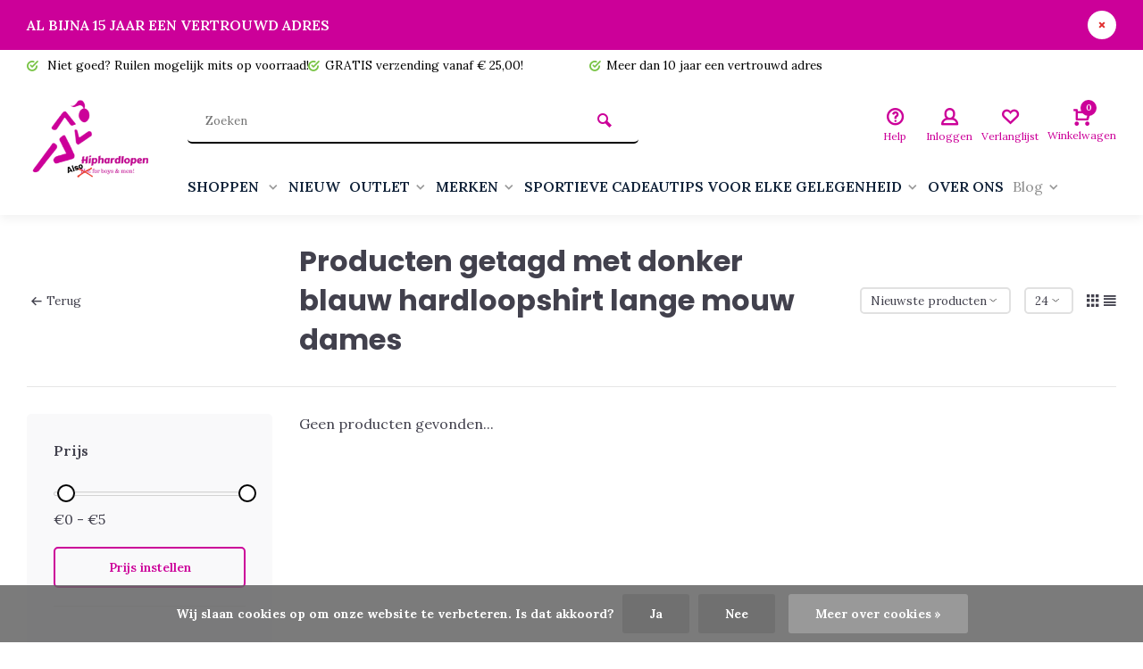

--- FILE ---
content_type: text/html;charset=utf-8
request_url: https://www.hiphardlopen.nl/tags/donker-blauw-hardloopshirt-lange-mouw-dames/
body_size: 15266
content:
<!DOCTYPE html><html lang="nl"><head><meta charset="utf-8"/><!-- [START] 'blocks/head.rain' --><!--

  (c) 2008-2026 Lightspeed Netherlands B.V.
  http://www.lightspeedhq.com
  Generated: 24-01-2026 @ 03:44:51

--><link rel="canonical" href="https://www.hiphardlopen.nl/tags/donker-blauw-hardloopshirt-lange-mouw-dames/"/><link rel="alternate" href="https://www.hiphardlopen.nl/index.rss" type="application/rss+xml" title="Nieuwe producten"/><link href="https://cdn.webshopapp.com/assets/cookielaw.css?2025-02-20" rel="stylesheet" type="text/css"/><meta name="robots" content="noodp,noydir"/><meta name="google-site-verification" content="google4d6aa6480e13af70.html"/><meta property="og:url" content="https://www.hiphardlopen.nl/tags/donker-blauw-hardloopshirt-lange-mouw-dames/?source=facebook"/><meta property="og:site_name" content="Hiphardlopen.nl"/><meta property="og:title" content="donker blauw hardloopshirt lange mouw dames"/><meta property="og:description" content="De online hardloopshop voor dames en heren. Hip, stoer, kleur maar ook veel duurzaam. Koop nu dames en heren sportkleding online. Gratis verzonden vanaf € 25"/><script>
meta name="facebook-domain-verification" content="215646943437345" /
</script><script><!-- TrustBox script --><script type="text/javascript" src="//widget.trustpilot.com/bootstrap/v5/tp.widget.bootstrap.min.js" async></script><!-- End TrustBox script --></script><script><!-- Messenger Chatplug-in Code --><div id="fb-root"></div><script>
                window.fbAsyncInit = function() {
                    FB.init({
                      xfbml            : true,
                      version          : 'v10.0'
                    });
                };

                (function(d, s, id) {
                    var js, fjs = d.getElementsByTagName(s)[0];
                    if (d.getElementById(id)) return;
                    js = d.createElement(s); js.id = id;
                    js.src = 'https://connect.facebook.net/nl_NL/sdk/xfbml.customerchat.js';
                    fjs.parentNode.insertBefore(js, fjs);
                }(document, 'script', 'facebook-jssdk'));
            </script><!-- Your Chatplug-in code --><div class="fb-customerchat"
                attribution="setup_tool"
                page_id="148730751825757"></div></script><script><!-- Google tag (gtag.js) --><script async src="https://www.googletagmanager.com/gtag/js?id=G-RRJSZS09L9"></script><script>
    window.dataLayer = window.dataLayer || [];
    function gtag(){dataLayer.push(arguments);}
    gtag('js', new Date());

    gtag('config', 'G-RRJSZS09L9');
</script></script><script src="https://cdn.pt3.nl/9e3ca528-e8ed-4814-ad2e-5416be868815.min.js"></script><script><meta name="p:domain_verify" content="dcfd60f4992ab54044a613b2bae39e5b"/></script><!--[if lt IE 9]><script src="https://cdn.webshopapp.com/assets/html5shiv.js?2025-02-20"></script><![endif]--><!-- [END] 'blocks/head.rain' --><meta http-equiv="X-UA-Compatible" content="IE=edge" /><title>donker blauw hardloopshirt lange mouw dames - Hiphardlopen.nl</title><meta name="description" content="De online hardloopshop voor dames en heren. Hip, stoer, kleur maar ook veel duurzaam. Koop nu dames en heren sportkleding online. Gratis verzonden vanaf € 25"><meta name="keywords" content="donker, blauw, hardloopshirt, lange, mouw, dames, Hiphardlopen, duurzame hardloopkleding, dames hardloopkleding, dames sportkleding, fitnesskleding dames, dames hardloopbroek, dames sportbroek, hippe sportbroek dames, hardloopshirts dames, dames spor"><meta name="MobileOptimized" content="320"><meta name="HandheldFriendly" content="true"><meta name="viewport" content="width=device-width, initial-scale=1, minimum-scale=1, maximum-scale=1"><meta name="author" content="https://www.webdinge.nl/"><link rel="preload" href="https://fonts.googleapis.com/css2?family=Poppins:wght@700&amp;family=Lora:wght@400;600;700;800;900&display=swap" as="style"><link rel="preconnect" href="https://fonts.googleapis.com"><link rel="preconnect" href="https://fonts.gstatic.com" crossorigin><link rel="dns-prefetch" href="https://fonts.googleapis.com"><link rel="dns-prefetch" href="https://fonts.gstatic.com" crossorigin><link href='https://fonts.googleapis.com/css2?family=Poppins:wght@700&amp;family=Lora:wght@400;600;700;800;900&display=swap' rel='stylesheet'><link rel="preconnect" href="//cdn.webshopapp.com/" crossorigin><link rel="dns-prefetch" href="//cdn.webshopapp.com/"><link rel="preload" as="style" href="https://cdn.webshopapp.com/shops/254965/themes/157064/assets/deviant-functions.css?2025100414022120201123231901"><link rel="preload" as="style" href="https://cdn.webshopapp.com/shops/254965/themes/157064/assets/theme-deviant.css?2025100414022120201123231901"><link rel="preload" as="script" href="https://cdn.webshopapp.com/shops/254965/themes/157064/assets/deviant-functions.js?2025100414022120201123231901"><link rel="preload" as="script" href="https://cdn.webshopapp.com/shops/254965/themes/157064/assets/theme-deviant.js?2025100414022120201123231901"><link rel="shortcut icon" href="https://cdn.webshopapp.com/shops/254965/themes/157064/v/1536294/assets/favicon.ico?20221030135313" type="image/x-icon" /><link rel="stylesheet" href="https://cdn.webshopapp.com/shops/254965/themes/157064/assets/deviant-functions.css?2025100414022120201123231901" /><link rel="stylesheet" href="https://cdn.webshopapp.com/shops/254965/themes/157064/assets/theme-deviant.css?2025100414022120201123231901" /><script src="https://cdn.webshopapp.com/shops/254965/themes/157064/assets/jquery-3-5-1-min.js?2025100414022120201123231901"></script><script>
 window.lazySizesConfig = window.lazySizesConfig || {};
 window.lazySizesConfig.lazyClass = 'lazy';
 document.addEventListener('lazybeforeunveil', function(e){
    var bg = e.target.getAttribute('data-bg');
    if(bg){
        e.target.style.backgroundImage = 'url(' + bg + ')';
    }
});
</script><script type="application/ld+json">
{
  "@context": "https://schema.org/",
  "@type": "Organization",
  "url": "https://www.hiphardlopen.nl/",
  "name": "Hiphardlopen.nl",
  "legalName": "Hiphardlopen.nl",
  "description": "De online hardloopshop voor dames en heren. Hip, stoer, kleur maar ook veel duurzaam. Koop nu dames en heren sportkleding online. Gratis verzonden vanaf € 25",
  "logo": "https://cdn.webshopapp.com/shops/254965/themes/157064/v/1529379/assets/logo.png?20221014161632",
  "image": "https://cdn.webshopapp.com/shops/254965/themes/157064/assets/banner1.png?2025100414022120201123231901",
  "contactPoint": {
    "@type": "ContactPoint",
    "contactType": "Customer service",
    "telephone": ""
  },
  "address": {
    "@type": "PostalAddress",
    "streetAddress": "A. Plesmanlaan 6",
    "addressLocality": "Kolham",
    "addressRegion": "",
    "postalCode": "9615 TH",
    "addressCountry": "Nederland"
  }
}
</script><style>.kiyoh-shop-snippets {	display: none !important;}</style></head><body><!-- Google Tag Manager (noscript) --><noscript><iframe src="https://www.googletagmanager.com/ns.html?id="
height="0" width="0" style="display:none;visibility:hidden"></iframe></noscript><!-- End Google Tag Manager (noscript) --><div class="main-container two-lines btn_round"><aside class="notbar attop" style="background:#cc0099;color:#ffffff;"><div class="container flex flex-between flex-align-center"><p class="flex1">
        AL BIJNA 15 JAAR EEN VERTROUWD ADRES
              
    </p><i class="icon-remove"></i></div></aside><div id="top"><div class="top container"><div class="carousel"><div class="swiper-container normal" id="carousel457897643" data-sw-items="[3,3,1,1]" data-sw-auto="true"><div class="swiper-wrapper"><div class="usp swiper-slide"><i class="icon-check-circle icon_w_text"></i><span class="usp-text">
                 Niet goed? Ruilen mogelijk mits op voorraad!
                 <span class="usp-subtext"></span></span></div><div class="usp swiper-slide"><a href="https://www.hiphardlopen.nl/service/shipping-returns/" title="GRATIS verzending vanaf € 25,00! "><i class="icon-check-circle icon_w_text"></i><span class="usp-text">
                 GRATIS verzending vanaf € 25,00! 
                 <span class="usp-subtext"></span></span></a></div><div class="usp swiper-slide"><a href="https://www.hiphardlopen.nl/service/shipping-returns/" title="Meer dan 10 jaar een vertrouwd adres"><i class="icon-check-circle icon_w_text"></i><span class="usp-text">
                 Meer dan 10 jaar een vertrouwd adres
                 <span class="usp-subtext"></span></span></a></div><div class="usp swiper-slide"><i class="icon-check-circle icon_w_text"></i><span class="usp-text">
                 Iedere bestelling is een cadeautje (aan jezelf)!
                 <span class="usp-subtext"></span></span></div></div></div></div><div class="rev_set_wrap"></div></div></div><header id="header" class="square"><div class="flex flex-align-center container"><div class="logo logo-square "><a href="https://www.hiphardlopen.nl/" title="Hiphardlopen.nl" ><img src="https://cdn.webshopapp.com/shops/254965/files/414924244/also.pngles/359275343/rect-logo-white.svg" alt="Hiphardlopen.nl" width="240" height="60"  class="visible-mobile visible-tablet" /><img src="https://cdn.webshopapp.com/shops/254965/files/414924244/also.png" alt="Hiphardlopen.nl" width="150" height="150"  class="visible-desktop" /></a></div><div class="inner-head flex1 logo_ll"><div class="header flex flex-align-center flex-between container"><div class="search search-desk flex1 visible-desktop"><form action="https://www.hiphardlopen.nl/search/" method="get"><div class="clearable-input flex"><input type="text" name="q" class="search-query" autocomplete="off" placeholder="Zoeken" value="" /><span class="clear-search btn-round small hidden-desktop" data-clear-input><i class="icon-remove"></i></span><button type="submit" class="btn"><i class="icon-search"></i></button></div></form><div class="autocomplete dropdown-menu" role="menu"><div class="products container grid grid-6"></div><div class="notfound">Geen producten gevonden</div><div class="more"><a class="banner-btn trans livesearch" href="#">Bekijk alle resultaten <span>(0)</span></a></div></div></div><div class="tools-wrap flex flex-align-center "><div class="tool service"><div class="select-dropdown"><a class="flex flex-column flex-align-center" href="https://www.hiphardlopen.nl/service/"><i class="icon-help"></i><span class="small-lable visible-desktop">Help</span></a></div></div><div class="tool myacc"><div class="select-dropdown"><a class="flex flex-column flex-align-center" data-fancybox="" data-src="#popup-login" data-options='{"touch" : false, "modal" : false}' href="javascript:;"><i class="icon-users"></i><span class="small-lable  visible-desktop">Inloggen</span></a></div></div><div class="tool wishlist"><a class="flex flex-column flex-align-center" data-fancybox="" data-src="#popup-login" data-options='{"touch" : false, "modal" : false}' href="javascript:;"><i class="icon-heart"></i><span class="small-lable  visible-desktop">Verlanglijst</span></a></div><div class="tool mini-cart"><div class="select-dropdown"><a href="https://www.hiphardlopen.nl/cart/" class="flex flex-column flex-align-center"><span class="i-wrap"><span class="ccnt">0</span><i class="icon-cart-modern"></i></span><span class="small-lable visible-desktop">Winkelwagen</span></a><div class="dropdown-menu keep-open" role="menu"><div class="pleasewait"><svg width="100px"  height="100px"  xmlns="http://www.w3.org/2000/svg" viewBox="0 0 100 100" preserveAspectRatio="xMidYMid" class="lds-eclipse" style="background: rgba(0, 0, 0, 0) none repeat scroll 0% 0%;"><path ng-attr-d="" ng-attr-fill="" stroke="none" d="M10 50A40 40 0 0 0 90 50A40 42 0 0 1 10 50" fill="#ff5000"><animateTransform attributeName="transform" type="rotate" calcMode="linear" values="0 50 51;360 50 51" keyTimes="0;1" dur="1s" begin="0s" repeatCount="indefinite"></animateTransform></path></svg></div><div class="title">Winkelwagen<span class="close-cart btn-round small visible-mobile visible-tablet"><i class="icon-remove"></i></span></div><div class="widget_content flex flex-column"><div class="item no-products ">U heeft geen artikelen in uw winkelwagen</div></div><div class="cart-info show"><div class="total"><div class="shipc flex flex-align-center flex-between"><span>Bedrag tot gratis verzending:</span><span class="color-green">€25,00</span></div><div class="shipc flex flex-align-center flex-between"><span>Totaal:</span><span class="amount">€0,00</span></div><a href="https://www.hiphardlopen.nl/checkout/" class="btn btn1" title="Bestellen">Bestellen</a><a href="https://www.hiphardlopen.nl/cart/" title="Bewerk winkelmandje" class="view-cart btn btn3">Bewerk winkelmandje</a></div></div></div></div></div></div></div><nav id="menu" class="nav list-inline menu_style2 visible-desktop"><div class="container"><ul class="menu list-inline"><li class="item sub"><a href="https://www.hiphardlopen.nl/shoppen/" title="SHOPPEN ">SHOPPEN <i class="hidden-tab-ls icon-small-down"></i></a><div class="dropdown-menu mega-menu mm_col_5 has_borders"><div class="container flex "><div class="flex flex-wrap men-cont-wrap " style="margin: 0 -15px;"><div class="col flex flex-column"><a class="title" href="https://www.hiphardlopen.nl/shoppen/dames-hardloopkleding/" title="DAMES HARDLOOPKLEDING">DAMES HARDLOOPKLEDING</a><a class="subtitle" href="https://www.hiphardlopen.nl/shoppen/dames-hardloopkleding/hardlooprokje/" title=" HARDLOOPROKJE"> HARDLOOPROKJE</a><a class="subtitle" href="https://www.hiphardlopen.nl/shoppen/dames-hardloopkleding/sportjurkje/" title="SPORTJURKJE">SPORTJURKJE</a><a class="subtitle" href="https://www.hiphardlopen.nl/shoppen/dames-hardloopkleding/hardloopbroeken-dames/" title="HARDLOOPBROEKEN DAMES">HARDLOOPBROEKEN DAMES</a><a class="subtitle" href="https://www.hiphardlopen.nl/shoppen/dames-hardloopkleding/hardloopshirts-dames/" title="HARDLOOPSHIRTS DAMES">HARDLOOPSHIRTS DAMES</a><a class="subtitle" href="https://www.hiphardlopen.nl/shoppen/dames-hardloopkleding/sport-bh/" title="SPORT BH">SPORT BH</a><a class="subtitle" href="https://www.hiphardlopen.nl/shoppen/dames-hardloopkleding/hardloopjack-dames/" title="HARDLOOPJACK DAMES">HARDLOOPJACK DAMES</a><a class="subtitle" href="https://www.hiphardlopen.nl/shoppen/dames-hardloopkleding/sportkleding-zwangerschap/" title="SPORTKLEDING ZWANGERSCHAP">SPORTKLEDING ZWANGERSCHAP</a><a class="subtitle last" href="https://www.hiphardlopen.nl/shoppen/dames-hardloopkleding/winter-hardloopkleding-dames/" title="WINTER hardloopkleding Dames">WINTER hardloopkleding Dames</a><a href="https://www.hiphardlopen.nl/shoppen/dames-hardloopkleding/" title="DAMES HARDLOOPKLEDING" class="btn btn3">Bekijk alles</a></div><div class="col flex flex-column"><a class="title" href="https://www.hiphardlopen.nl/shoppen/heren-hardloopkleding/" title="HEREN HARDLOOPKLEDING">HEREN HARDLOOPKLEDING</a><a class="subtitle" href="https://www.hiphardlopen.nl/shoppen/heren-hardloopkleding/hardloopbroeken-heren/" title="HARDLOOPBROEKEN HEREN">HARDLOOPBROEKEN HEREN</a><a class="subtitle" href="https://www.hiphardlopen.nl/shoppen/heren-hardloopkleding/hardloopshirts-heren/" title="HARDLOOPSHIRTS HEREN">HARDLOOPSHIRTS HEREN</a><a class="subtitle" href="https://www.hiphardlopen.nl/shoppen/heren-hardloopkleding/hardloopjack-heren/" title="HARDLOOPJACK HEREN">HARDLOOPJACK HEREN</a><a class="subtitle last" href="https://www.hiphardlopen.nl/shoppen/heren-hardloopkleding/winter-hardloopkleding-heren/" title="WINTER Hardloopkleding Heren">WINTER Hardloopkleding Heren</a><a href="https://www.hiphardlopen.nl/shoppen/heren-hardloopkleding/" title="HEREN HARDLOOPKLEDING" class="btn btn3">Bekijk alles</a></div><div class="col flex flex-column"><a class="title" href="https://www.hiphardlopen.nl/shoppen/hardloopaccessoires/" title="HARDLOOPACCESSOIRES">HARDLOOPACCESSOIRES</a><a class="subtitle" href="https://www.hiphardlopen.nl/shoppen/hardloopaccessoires/hardloop-compressiekousen/" title="Hardloop Compressiekousen">Hardloop Compressiekousen</a><a class="subtitle" href="https://www.hiphardlopen.nl/shoppen/hardloopaccessoires/hardloop-handschoenen/" title="Hardloop Handschoenen">Hardloop Handschoenen</a><a class="subtitle" href="https://www.hiphardlopen.nl/shoppen/hardloopaccessoires/hardloop-zonnebrillen/" title="Hardloop zonnebrillen">Hardloop zonnebrillen</a><a class="subtitle" href="https://www.hiphardlopen.nl/shoppen/hardloopaccessoires/hoofdbanden/" title="Hoofdbanden">Hoofdbanden</a><a class="subtitle" href="https://www.hiphardlopen.nl/shoppen/hardloopaccessoires/hardloop-haarband/" title="Hardloop Haarband">Hardloop Haarband</a><a class="subtitle" href="https://www.hiphardlopen.nl/shoppen/hardloopaccessoires/mutsen-en-petten/" title="Mutsen en Petten">Mutsen en Petten</a><a class="subtitle" href="https://www.hiphardlopen.nl/shoppen/hardloopaccessoires/hardloop-sokken/" title="Hardloop Sokken">Hardloop Sokken</a><a class="subtitle" href="https://www.hiphardlopen.nl/shoppen/hardloopaccessoires/neckwear/" title="Neckwear">Neckwear</a><a class="subtitle" href="https://www.hiphardlopen.nl/shoppen/hardloopaccessoires/startnummer-magneten/" title="Startnummer magneten">Startnummer magneten</a><a class="subtitle" href="https://www.hiphardlopen.nl/shoppen/hardloopaccessoires/sport-attributen/" title="Sport attributen">Sport attributen</a><a class="subtitle" href="https://www.hiphardlopen.nl/shoppen/hardloopaccessoires/huidverzorging/" title="Huidverzorging">Huidverzorging</a><a class="subtitle" href="https://www.hiphardlopen.nl/shoppen/hardloopaccessoires/riemen-voor-hardlopen-met-je-hond/" title="Riemen voor hardlopen met je hond">Riemen voor hardlopen met je hond</a><a class="subtitle last" href="https://www.hiphardlopen.nl/shoppen/hardloopaccessoires/reflectie/" title="Reflectie">Reflectie</a><a href="https://www.hiphardlopen.nl/shoppen/hardloopaccessoires/" title="HARDLOOPACCESSOIRES" class="btn btn3">Bekijk alles</a></div><div class="col flex flex-column"><a class="title" href="https://www.hiphardlopen.nl/shoppen/casual-wear/" title="CASUAL WEAR">CASUAL WEAR</a></div></div><div class="col menu-ext products"><a class="title" href="" title=""></a><div class="col flex flex-column"></div><a href="https://www.hiphardlopen.nl/shoppen/" title="SHOPPEN " class="btn btn1">Bekijk alles</a></div></div></div></li><li class="item"><a href="https://www.hiphardlopen.nl/nieuw/" title="NIEUW">NIEUW</a></li><li class="item sub"><a href="https://www.hiphardlopen.nl/outlet/" title="OUTLET">OUTLET<i class="hidden-tab-ls icon-small-down"></i></a><div class="dropdown-menu mega-menu mm_col_5 has_borders"><div class="container flex "><div class="flex flex-wrap men-cont-wrap " style="margin: 0 -15px;"><div class="col flex flex-column"><a class="title" href="https://www.hiphardlopen.nl/outlet/sale-dames/" title="Sale Dames">Sale Dames</a><a class="subtitle" href="https://www.hiphardlopen.nl/outlet/sale-dames/sportjurkjes/" title="Sportjurkjes">Sportjurkjes</a><a class="subtitle" href="https://www.hiphardlopen.nl/outlet/sale-dames/dames-hardloopbroeken/" title="Dames Hardloopbroeken">Dames Hardloopbroeken</a><a class="subtitle" href="https://www.hiphardlopen.nl/outlet/sale-dames/dames-hardlooprokjes/" title="Dames Hardlooprokjes">Dames Hardlooprokjes</a><a class="subtitle" href="https://www.hiphardlopen.nl/outlet/sale-dames/dames-hardloopshirts/" title="Dames Hardloopshirts">Dames Hardloopshirts</a><a class="subtitle last" href="https://www.hiphardlopen.nl/outlet/sale-dames/dames-hardloopjacks/" title="Dames Hardloopjacks">Dames Hardloopjacks</a><a href="https://www.hiphardlopen.nl/outlet/sale-dames/" title="Sale Dames" class="btn btn3">Bekijk alles</a></div><div class="col flex flex-column"><a class="title" href="https://www.hiphardlopen.nl/outlet/sale-heren/" title="Sale Heren">Sale Heren</a><a class="subtitle" href="https://www.hiphardlopen.nl/outlet/sale-heren/heren-hardloopbroeken/" title="Heren hardloopbroeken">Heren hardloopbroeken</a><a class="subtitle" href="https://www.hiphardlopen.nl/outlet/sale-heren/heren-hardloopshirts/" title="Heren hardloopshirts">Heren hardloopshirts</a><a class="subtitle last" href="https://www.hiphardlopen.nl/outlet/sale-heren/heren-hardloopjacks/" title="Heren hardloopjacks">Heren hardloopjacks</a><a href="https://www.hiphardlopen.nl/outlet/sale-heren/" title="Sale Heren" class="btn btn3">Bekijk alles</a></div><div class="col flex flex-column"><a class="title" href="https://www.hiphardlopen.nl/outlet/hardloop-accessoires/" title="Hardloop Accessoires">Hardloop Accessoires</a></div></div><div class="col menu-ext products"><a class="title" href="" title=""></a><div class="col flex flex-column"></div><a href="https://www.hiphardlopen.nl/outlet/" title="OUTLET" class="btn btn1">Bekijk alles</a></div></div></div></li><li class="item sub"><a href="https://www.hiphardlopen.nl/merken/" title="MERKEN">MERKEN<i class="hidden-tab-ls icon-small-down"></i></a><div class="dropdown-menu mega-menu mm_col_5 has_borders"><div class="container flex "><div class="flex flex-wrap men-cont-wrap " style="margin: 0 -15px;"><div class="col flex flex-column"><a class="title" href="https://www.hiphardlopen.nl/merken/roehnisch-active-wear/" title="Röhnisch Active Wear">Röhnisch Active Wear</a></div><div class="col flex flex-column"><a class="title" href="https://www.hiphardlopen.nl/merken/polka-sport/" title="Polka Sport">Polka Sport</a></div><div class="col flex flex-column"><a class="title" href="https://www.hiphardlopen.nl/merken/bara-sportswear/" title="BARA Sportswear">BARA Sportswear</a><a class="subtitle last" href="https://www.hiphardlopen.nl/merken/bara-sportswear/bara-sportswear-shape-tights/" title="BARA Sportswear Shape tights">BARA Sportswear Shape tights</a></div><div class="col flex flex-column"><a class="title" href="https://www.hiphardlopen.nl/merken/nuu-muu/" title="Nuu-Muu">Nuu-Muu</a></div><div class="col flex flex-column"><a class="title" href="https://www.hiphardlopen.nl/merken/blyss-running/" title="Blyss Running">Blyss Running</a></div><div class="col flex flex-column"><a class="title" href="https://www.hiphardlopen.nl/merken/la-rocha/" title="La Rocha ">La Rocha </a></div><div class="col flex flex-column"><a class="title" href="https://www.hiphardlopen.nl/merken/running-skirts/" title="Running Skirts">Running Skirts</a></div><div class="col flex flex-column"><a class="title" href="https://www.hiphardlopen.nl/merken/newzill/" title="Newzill">Newzill</a></div><div class="col flex flex-column"><a class="title" href="https://www.hiphardlopen.nl/merken/sock-my-feet/" title="Sock My Feet">Sock My Feet</a></div><div class="col flex flex-column"><a class="title" href="https://www.hiphardlopen.nl/merken/craft-sportswear/" title="Craft Sportswear">Craft Sportswear</a></div><div class="col flex flex-column"><a class="title" href="https://www.hiphardlopen.nl/merken/rogelli-sportswear/" title="Rogelli Sportswear">Rogelli Sportswear</a></div><div class="col flex flex-column"><a class="title" href="https://www.hiphardlopen.nl/merken/slavi/" title="Slavi">Slavi</a></div><div class="col flex flex-column"><a class="title" href="https://www.hiphardlopen.nl/merken/ronhill/" title="RonHill">RonHill</a></div><div class="col flex flex-column"><a class="title" href="https://www.hiphardlopen.nl/merken/goodr/" title="GOODR ">GOODR </a></div><div class="col flex flex-column"><a class="title" href="https://www.hiphardlopen.nl/merken/buff/" title="BUFF">BUFF</a></div><div class="col flex flex-column"><a class="title" href="https://www.hiphardlopen.nl/merken/kwakzalver/" title="Kwakzalver">Kwakzalver</a></div><div class="col flex flex-column"><a class="title" href="https://www.hiphardlopen.nl/merken/sparkly-soul/" title="Sparkly Soul">Sparkly Soul</a></div><div class="col flex flex-column"><a class="title" href="https://www.hiphardlopen.nl/merken/bondiband/" title="BondiBand">BondiBand</a></div><div class="col flex flex-column"><a class="title" href="https://www.hiphardlopen.nl/merken/hiphardlopen-eigen-ontwerpen/" title="Hiphardlopen Eigen ontwerpen">Hiphardlopen Eigen ontwerpen</a></div><div class="col flex flex-column"><a class="title" href="https://www.hiphardlopen.nl/merken/feetures/" title="Feetures">Feetures</a></div><div class="col flex flex-column"><a class="title" href="https://www.hiphardlopen.nl/merken/skirt-sports/" title="Skirt Sports">Skirt Sports</a></div></div><div class="col menu-ext products"><a class="title" href="" title=""></a><div class="col flex flex-column"></div><a href="https://www.hiphardlopen.nl/merken/" title="MERKEN" class="btn btn1">Bekijk alles</a></div></div></div></li><li class="item sub"><a href="https://www.hiphardlopen.nl/sportieve-cadeautips-voor-elke-gelegenheid/" title="SPORTIEVE CADEAUTIPS VOOR ELKE GELEGENHEID">SPORTIEVE CADEAUTIPS VOOR ELKE GELEGENHEID<i class="hidden-tab-ls icon-small-down"></i></a><div class="dropdown-menu mega-menu mm_col_5 has_borders"><div class="container flex "><div class="flex flex-wrap men-cont-wrap " style="margin: 0 -15px;"><div class="col flex flex-column"><a class="title" href="https://www.hiphardlopen.nl/sportieve-cadeautips-voor-elke-gelegenheid/sportieve-cadeau-tips-tot-1500/" title="Sportieve Cadeau tips tot € 15,00">Sportieve Cadeau tips tot € 15,00</a></div><div class="col flex flex-column"><a class="title" href="https://www.hiphardlopen.nl/sportieve-cadeautips-voor-elke-gelegenheid/sportieve-cadeau-tips-tot-2000/" title="Sportieve Cadeau tips tot € 20,00">Sportieve Cadeau tips tot € 20,00</a></div><div class="col flex flex-column"><a class="title" href="https://www.hiphardlopen.nl/sportieve-cadeautips-voor-elke-gelegenheid/sportieve-cadeau-tips-tot-3000/" title="Sportieve Cadeau tips tot € 30,00">Sportieve Cadeau tips tot € 30,00</a></div><div class="col flex flex-column"><a class="title" href="https://www.hiphardlopen.nl/sportieve-cadeautips-voor-elke-gelegenheid/sportieve-cadeau-tips-tot-4000/" title="Sportieve Cadeau tips tot € 40,00">Sportieve Cadeau tips tot € 40,00</a></div></div><div class="col menu-ext products"><a class="title" href="" title=""></a><div class="col flex flex-column"></div><a href="https://www.hiphardlopen.nl/sportieve-cadeautips-voor-elke-gelegenheid/" title="SPORTIEVE CADEAUTIPS VOOR ELKE GELEGENHEID" class="btn btn1">Bekijk alles</a></div></div></div></li><li class="item"><a href="https://www.hiphardlopen.nl/over-ons/" title="OVER ONS">OVER ONS</a></li><li class="item ext sub blog_drop"><a href="https://www.hiphardlopen.nl/blogs/hip-blogs/" title="HIP  Blogs">Blog<i class="hidden-tab-ls icon-small-down"></i></a><div class="dropdown-menu mega-menu mm_col_5 has_borders"><div class="container flex "><div class="flex flex-wrap men-cont-wrap none" style="margin: 0 -15px;"><div class="col flex flex-column"><div class="img-wrap lazy" data-bg="https://cdn.webshopapp.com/shops/254965/files/387840265/hip-blogs.jpg"><a class="abs-link" href="https://www.hiphardlopen.nl/blogs/hip-blogs/" title="HIP  Blogs"></a></div><a class="title" href="https://www.hiphardlopen.nl/blogs/hip-blogs/10-kado-tips-voor-hardlopers/" title="10 kado tips voor hardlopers">10 kado tips voor hardlopers</a></div><div class="col flex flex-column"><div class="img-wrap lazy" data-bg="https://cdn.webshopapp.com/shops/254965/files/386499954/hip-blogs.jpg"><a class="abs-link" href="https://www.hiphardlopen.nl/blogs/hip-blogs/" title="HIP  Blogs"></a></div><a class="title" href="https://www.hiphardlopen.nl/blogs/hip-blogs/veilig-hardlopen-in-het-donker/" title="Veilig hardlopen in het donker">Veilig hardlopen in het donker</a></div><div class="col flex flex-column"><div class="img-wrap lazy" data-bg="https://cdn.webshopapp.com/shops/254965/files/482926682/hip-blogs.jpg"><a class="abs-link" href="https://www.hiphardlopen.nl/blogs/hip-blogs/" title="HIP  Blogs"></a></div><a class="title last" href="https://www.hiphardlopen.nl/blogs/hip-blogs/sporten-en-eiwitten-de-kracht-van-herstel-voor-har/" title="Sporten en Eiwitten: De kracht van herstel voor hardlopers">Sporten en Eiwitten: De kracht van herstel voor hardlopers</a></div></div></div></div></li></ul></div></nav></div><div class="search ll flex1 visible-mobile visible-tablet search-mob"><div class="mob-men flex flex-align-center"><i class="icon-menu"></i></div><form action="https://www.hiphardlopen.nl/search/" method="get"><div class="clearable-input flex"><input type="text" name="q" class="search-query" autocomplete="off" placeholder="Zoeken" value="" /><span class="clear-search btn-round small hidden-desktop" data-clear-input><i class="icon-remove"></i></span></div></form><div class="autocomplete dropdown-menu" role="menu"><div class="products container grid grid-6"></div><div class="notfound">Geen producten gevonden</div><div class="more"><a class="banner-btn trans livesearch" href="#">Bekijk alle resultaten <span>(0)</span></a></div></div></div></header><div class="mobile-add-msg"><div class="inner-msg"><span class="title">Toegevoegd aan winkelwagen</span><div class="item flex flex-align-center"><div class="item-image-container greyed"><img src="" alt="" width="60" height="60" /></div><span class="item-name flex1"></span><span class="item-price-container flex flex-column"><span class="old-price"></span><span class="item-price"></span></span></div><a href="https://www.hiphardlopen.nl/cart/" class="btn btn1" title="Bewerk winkelmandje">Bewerk winkelmandje</a><a href="javascript:;" title="Ga verder met winkelen" class="hide-msg btn btn3">Ga verder met winkelen</a></div></div><div class="page-container collection"><div class="container"><div class="collection-title"><div class="wrap flex flex-align-center"><script type="application/ld+json">
{
"@context": "https://schema.org",
"@type": "BreadcrumbList",
  "itemListElement": [{
    "@type": "ListItem",
    "position": 1,
    "name": "Home",
    "item": "https://www.hiphardlopen.nl/"
  },    {
    "@type": "ListItem",
    "position": 2,
    "name": "Tags",
    "item": "https://www.hiphardlopen.nl/tags/"
  },     {
    "@type": "ListItem",
    "position": 3,
    "name": "donker blauw hardloopshirt lange mouw dames",
    "item": "https://www.hiphardlopen.nl/tags/donker-blauw-hardloopshirt-lange-mouw-dames/"
  }     ]
}
</script><div class="breadcrumb-container flex flex-align-center flex-wrap"><a class="go-back" href="javascript: history.go(-1)"><i class="icon-tail-left icon_w_text"></i>Terug</a></div><h1 class="title">Producten getagd met donker blauw hardloopshirt lange mouw dames</h1><div class="category-toolbar flex flex-align-center flex-between visible-desktop"><form action="https://www.hiphardlopen.nl/tags/donker-blauw-hardloopshirt-lange-mouw-dames/" method="get" id="filter_form_2" class="tools-wrap flex flex-align-center"><input type="hidden" name="mode" value="grid" id="filter_form_mode" /><input type="hidden" name="limit" value="24" id="filter_form_limit" /><input type="hidden" name="sort" value="newest" id="filter_form_sort" /><span class="col-c">0 Producten</span><div class="sort-box custom-select"><select name="sort" id="sort"><option value="popular">Meest bekeken</option><option value="newest" selected="selected">Nieuwste producten</option><option value="lowest">Laagste prijs</option><option value="highest">Hoogste prijs</option><option value="asc">Naam oplopend</option><option value="desc">Naam aflopend</option></select></div><div class="view-count-box visible-desktop custom-select"><select name="limit" id="limit"><option value="4">4</option><option value="8">8</option><option value="12">12</option><option value="16">16</option><option value="20">20</option><option value="24" selected="selected">24</option><option value="48">48</option><option value="96">96</option></select></div><div class="view-box visible-desktop flex"><a href="https://www.hiphardlopen.nl/tags/donker-blauw-hardloopshirt-lange-mouw-dames/" class=""><i class="icon-grid1"></i></a><a href="https://www.hiphardlopen.nl/tags/donker-blauw-hardloopshirt-lange-mouw-dames/?mode=list" class=""><i class="icon-align-justify"></i></a></div></form></div></div></div><div class="main-content with-sidebar flex"><aside class="mobile-menu-side" data-menu="filters"><div class="filters-aside with-contrast"><form action="https://www.hiphardlopen.nl/tags/donker-blauw-hardloopshirt-lange-mouw-dames/" method="get" id="filter_form"><input type="hidden" name="mode" value="grid" id="filter_form_mode_109806880" /><input type="hidden" name="limit" value="24" id="filter_form_limit_498248811" /><input type="hidden" name="sort" value="newest" id="filter_form_sort_380017045" /><input type="hidden" name="max" value="5" id="filter_form_max" /><input type="hidden" name="min" value="0" id="filter_form_min" /><div class="filters "><div class="filter dropdown pricing"><span class="title" >Prijs</span><ul class=" inner checkbox"><li class="filter-wrap flex flex-align-center flex-column"><div class="sidebar-filter"><div class="sidebar-filter-range"><div id="slider-handles" class="p-slider noUi-extended"></div></div><span id="slider-step-value"></span><button type="submit" class="price-btn btn btn3">Prijs instellen</button></div></li></ul></div><div class="mob-filter-sub hidden-desktop"><a href="javascript:;" class="submit_filters">View <span class="filter_count">0</span> results</a></div></div></form></div></aside><div class="inner-content"><div class="sub-sub-wrap flex"><div class="flex sub-fil-wrap "><span class="title visible-desktop">Filters</span><span class="mob-filters btn btn1 visible-mobile visible-tablet" data-menu="filters"><i class="icon_w_text icon-equalizer2"></i>Filters</span></div></div><div class="products-area grid grid-3 "><div class="products-empty">Geen producten gevonden...</div></div></div></div></div></div><footer id="footer"><div class="footer-usps"><div class=" container flex"><div class="usp-car swiper-container normal" id="carousel1390220289" data-sw-items="[4,3,2,1]" data-sw-auto="true"><div class="swiper-wrapper"><div class="usp swiper-slide"><i class="icon-check-circle icon_w_text"></i><span class="usp-text">
                 Niet goed? Ruilen mogelijk mits op voorraad!
                 <span class="usp-subtext"></span></span></div><div class="usp swiper-slide"><a href="https://www.hiphardlopen.nl/service/shipping-returns/" title="GRATIS verzending vanaf € 25,00! "><i class="icon-check-circle icon_w_text"></i><span class="usp-text">
                 GRATIS verzending vanaf € 25,00! 
                 <span class="usp-subtext"></span></span></a></div><div class="usp swiper-slide"><a href="https://www.hiphardlopen.nl/service/shipping-returns/" title="Meer dan 10 jaar een vertrouwd adres"><i class="icon-check-circle icon_w_text"></i><span class="usp-text">
                 Meer dan 10 jaar een vertrouwd adres
                 <span class="usp-subtext"></span></span></a></div><div class="usp swiper-slide"><i class="icon-check-circle icon_w_text"></i><span class="usp-text">
                 Iedere bestelling is een cadeautje (aan jezelf)!
                 <span class="usp-subtext"></span></span></div></div></div></div></div><div class="footer-newsletter"><div class="newslet container"><form id="form-newsletter" action="https://www.hiphardlopen.nl/account/newsletter/" method="post" class="flex flex-align-center"><span class="tagline">Nooit meer iets missen!<span class="subline">Abonneer je op onze nieuwsbrief om op de hoogte te blijven.</span></span><input type="hidden" name="key" value="b751f1d4f7340589de80b7d92d5b0f45" /><input type="text" name="email" tabindex="2" placeholder="E-mail adres" class="form-control"/><button type="submit" class="btn btn1">Abonneer</button></form></div></div><div class="footer-service"><div class="container flex"><div class="service"><span class="title">Hulp nodig?</span><div class="wrap flex flex-wrap"><div class="service-block flex flex-align-center"><i class="serv-icon icon-send"></i><span class="text"><span>Stuur een mail</span><a href="/cdn-cgi/l/email-protection#bbd2d5ddd4fbd3d2cbd3dac9dfd7d4cbded595d5d7"><span class="__cf_email__" data-cfemail="83eaede5ecc3ebeaf3ebe2f1e7efecf3e6edadedef">[email&#160;protected]</span></a></span></div><div class="service-block flex flex-align-center"><i class="serv-icon icon-whatsapp"></i><span class="text"><span>Stuur een App</span><a href="https://wa.me/0620973171">06-20973171</a></span></div></div></div><div class="cust-service flex1 flex flex-column"><span class="title">Klantenservice<i class="icon_w_text icon-minimal-down visible-mobile"></i></span><div class="toggle flex flex-column"><a href="https://www.hiphardlopen.nl/service/general-terms-conditions/" title="Algemene Voorwaarden">
                        	Algemene Voorwaarden
                      </a><a href="https://www.hiphardlopen.nl/service/shipping-returns/" title="Verzendbeleid &amp; Retourbeleid">
                        	Verzendbeleid &amp; Retourbeleid
                      </a><a href="https://www.hiphardlopen.nl/service/disclaimer/" title="Disclaimer">
                        	Disclaimer
                      </a><a href="https://www.hiphardlopen.nl/service/privacy-policy/" title="Privacy policy">
                        	Privacy policy
                      </a><a href="https://www.hiphardlopen.nl/service/" title="Veel gestelde vragen">
                        	Veelgestelde vragen
                      </a></div></div><div class="cust-service flex1 flex flex-column"><span class="title">Informatie<i class="icon_w_text icon-minimal-down visible-mobile"></i></span><div class="toggle flex flex-column"><a href="https://www.hiphardlopen.nl/account/" title="Mijn account">Mijn account</a><a href="https://www.hiphardlopen.nl/service/about/" title="Over ons">
              Over ons          	</a><a href="https://www.hiphardlopen.nl/service/" title="Veel gestelde vragen">
              Contact          	</a><a href="https://www.hiphardlopen.nl/blogs/hip-blogs/" title="HIP  Blogs">Blog</a></div></div><div class="cust-service flex1 flex flex-column"><span class="title">Categorieën<i class="icon_w_text icon-minimal-down visible-mobile"></i></span><div class="toggle flex flex-column"><a href="https://www.hiphardlopen.nl/shoppen/" title="SHOPPEN ">SHOPPEN </a><a href="https://www.hiphardlopen.nl/nieuw/" title="NIEUW">NIEUW</a><a href="https://www.hiphardlopen.nl/outlet/" title="OUTLET">OUTLET</a><a href="https://www.hiphardlopen.nl/merken/" title="MERKEN">MERKEN</a><a href="https://www.hiphardlopen.nl/sportieve-cadeautips-voor-elke-gelegenheid/" title="SPORTIEVE CADEAUTIPS VOOR ELKE GELEGENHEID">SPORTIEVE CADEAUTIPS VOOR ELKE GELEGENHEID</a><a href="https://www.hiphardlopen.nl/brands/" title="Merken">Merken</a></div></div></div></div><div class="footer-company"><div class="container " style=""><div class="flex flex-align-center border-wrap is-image"><div class="adjust comp-logo visible-tablet visible-desktop"><img src="https://cdn.webshopapp.com/assets/blank.gif?2025-02-20" data-src="https://cdn.webshopapp.com/shops/254965/files/414924244/also.png" alt="Hiphardlopen.nl" class="lazy is_logo-img" width="130" height="80"/></div><div class="text addre flex contains-logo"><i class="icon-pin"></i><div class="text"><a class="flex flex-column" href="https://maps.google.com/?q=A.+Plesmanlaan+6+9615+TH+Kolham+Nederland" target="_blank"><span>A. Plesmanlaan 6</span><span>9615 TH, Kolham</span></a></div></div><div class="text flex flex-column"><span><b>KVK nummer:</b> 70147787</span><span><b>btw-nummer:</b> NL858163159B01</span></div><div class="trust flex1"><a href="https://nl.trustpilot.com/review/hiphardlopen.nl" target="_blank"><img class="lazy" data-src="https://cdn.webshopapp.com/shops/254965/themes/157064/assets/keurmerk.png?2025100414022120201123231901" alt="" width="130" height="40"/></a></div><div class="socials flex1 flex flex-align-center"><div class="text flex flex-align-center"><a href="https://www.facebook.com/hiphardlopen.nl" class="btn-round" title="Facebook" target="_blank" rel="noopener"><i class="icon-fb"></i></a><a href="https://www.instagram.com/Hiphardlopen.nl" class="btn-round" target="_blank" rel="noopener"><i class=" icon-instagram"></i></a><a href="https://www.pinterest.com/Hiphardlopen.nl" class="btn-round" target="_blank" rel="noopener"><i class="icon-pinterest1"></i></a></div></div></div></div></div><div class="copyright"><div class="container flex flex-align-center"><div class="flex1">
      © Hiphardlopen.nl 
      <span>- Theme made by <a rel="noopener" target="_blank" style="color:#ff6000;" title="Webdinge.nl" href="https://www.webdinge.nl">Webdinge.nl</a></span><a title="Sitemap" href="https://www.hiphardlopen.nl/sitemap/">Sitemap</a></div><div class="payments flex2"><a href="https://www.hiphardlopen.nl/service/payment-methods/" title="iDEAL"><img src="https://cdn.webshopapp.com/assets/blank.gif?2025-02-20" data-src="https://cdn.webshopapp.com/shops/254965/themes/157064/assets/p-ideal.png?2025100414022120201123231901" alt="iDEAL" width="50" height="30" class="lazy"/></a><a href="https://www.hiphardlopen.nl/service/payment-methods/" title="Bancontact / Mister Cash"><img src="https://cdn.webshopapp.com/assets/blank.gif?2025-02-20" data-src="https://cdn.webshopapp.com/shops/254965/themes/157064/assets/p-mistercash.png?2025100414022120201123231901" alt="Bancontact / Mister Cash" width="50" height="30" class="lazy"/></a><a href="https://www.hiphardlopen.nl/service/payment-methods/" title="PayPal"><img src="https://cdn.webshopapp.com/assets/blank.gif?2025-02-20" data-src="https://cdn.webshopapp.com/shops/254965/themes/157064/assets/p-paypal.png?2025100414022120201123231901" alt="PayPal" width="50" height="30" class="lazy"/></a><a href="https://www.hiphardlopen.nl/service/payment-methods/" title="Visa"><img src="https://cdn.webshopapp.com/assets/blank.gif?2025-02-20" data-src="https://cdn.webshopapp.com/shops/254965/themes/157064/assets/p-visa.png?2025100414022120201123231901" alt="Visa" width="50" height="30" class="lazy"/></a><a href="https://www.hiphardlopen.nl/service/payment-methods/" title="Maestro"><img src="https://cdn.webshopapp.com/assets/blank.gif?2025-02-20" data-src="https://cdn.webshopapp.com/shops/254965/themes/157064/assets/p-maestro.png?2025100414022120201123231901" alt="Maestro" width="50" height="30" class="lazy"/></a><a href="https://www.hiphardlopen.nl/service/payment-methods/" title="MasterCard"><img src="https://cdn.webshopapp.com/assets/blank.gif?2025-02-20" data-src="https://cdn.webshopapp.com/shops/254965/themes/157064/assets/p-mastercard.png?2025100414022120201123231901" alt="MasterCard" width="50" height="30" class="lazy"/></a><a href="https://www.hiphardlopen.nl/service/payment-methods/" title="American Express"><img src="https://cdn.webshopapp.com/assets/blank.gif?2025-02-20" data-src="https://cdn.webshopapp.com/shops/254965/themes/157064/assets/p-americanexpress.png?2025100414022120201123231901" alt="American Express" width="50" height="30" class="lazy"/></a><a href="https://www.hiphardlopen.nl/service/payment-methods/" title="SOFORT Banking"><img src="https://cdn.webshopapp.com/assets/blank.gif?2025-02-20" data-src="https://cdn.webshopapp.com/shops/254965/themes/157064/assets/p-directebanking.png?2025100414022120201123231901" alt="SOFORT Banking" width="50" height="30" class="lazy"/></a><a href="https://www.hiphardlopen.nl/service/payment-methods/" title="Gift card"><img src="https://cdn.webshopapp.com/assets/blank.gif?2025-02-20" data-src="https://cdn.webshopapp.com/shops/254965/themes/157064/assets/p-giftcard.png?2025100414022120201123231901" alt="Gift card" width="50" height="30" class="lazy"/></a><a href="https://www.hiphardlopen.nl/service/payment-methods/" title="Klarna Pay Later"><img src="https://cdn.webshopapp.com/assets/blank.gif?2025-02-20" data-src="https://cdn.webshopapp.com/shops/254965/themes/157064/assets/p-klarnapaylater.png?2025100414022120201123231901" alt="Klarna Pay Later" width="50" height="30" class="lazy"/></a></div></div></div></footer></div><div class="menu--overlay"></div><link rel="stylesheet" href="https://cdn.webshopapp.com/shops/254965/themes/157064/assets/custom.css?2025100414022120201123231901" /><script data-cfasync="false" src="/cdn-cgi/scripts/5c5dd728/cloudflare-static/email-decode.min.js"></script><script src="https://cdn.webshopapp.com/shops/254965/themes/157064/assets/deviant-functions.js?2025100414022120201123231901"></script><script src="https://cdn.webshopapp.com/shops/254965/themes/157064/assets/theme-deviant.js?2025100414022120201123231901"></script><script>
     var ajaxTranslations = {"Online":"Online","Away":"Away","Offline":"Offline","Open chat":"Open chat","Leave a message":"Leave a message","Brands":"Merken","Popular products":"Populaire producten","Newest products":"Nieuwste producten","Products":"Producten","Free":"Gratis","Now opened":"24\/7 geopend","Visiting hours":"Openingstijden","View product":"Bekijk product","Show":"Toon","Hide":"Verbergen","Total":"Totaal","Add":"Toevoegen","Wishlist":"Verlanglijst","Information":"Informatie","Add to wishlist":"Aan verlanglijst toevoegen","Compare":"Vergelijk","Add to compare":"Toevoegen om te vergelijken","Items":"Artikelen","Related products":"Gerelateerde producten","Article number":"Artikelnummer","Brand":"Merk","Availability":"Beschikbaarheid","Delivery time":"Levertijd","In stock":"Op voorraad","Out of stock":"Niet op voorraad","Sale":"Sale","Quick shop":"Quick shop","Edit":"Bewerken","Checkout":"Bestellen","Unit price":"Stukprijs","Make a choice":"Maak een keuze","reviews":"reviews","Qty":"Aantal","More info":"Meer info","Continue shopping":"Ga verder met winkelen","This article has been added to your cart":"This article has been added to your cart","has been added to your shopping cart":"is toegevoegd aan uw winkelwagen","Delete":"Verwijderen","Reviews":"Reviews","Read more":"Lees meer","Read less":"Lees minder","Discount":"Korting","Save":"Opslaan","Description":"Beschrijving","Your cart is empty":"Uw winkelwagen is leeg","Year":"Jaar","Month":"Maand","Day":"Dag","Hour":"Hour","Minute":"Minute","Days":"Dagen","Hours":"Uur","Minutes":"Minuten","Seconds":"Seconden","Select":"Kiezen","Search":"Zoeken","Show more":"Toon meer","Show less":"Toon minder","Deal expired":"Actie verlopen","Open":"Open","Closed":"Gesloten","Next":"Volgende","Previous":"Vorige","View cart":"Bekijk winkelwagen","Live chat":"Live chat","":""},
    cust_serv_today = '09.00 -18.00',
      	shop_locale = 'nl-NL',
      		searchUrl = 'https://www.hiphardlopen.nl/search/',
         compareUrl = 'https://www.hiphardlopen.nl/compare/',
            shopUrl = 'https://www.hiphardlopen.nl/',
shop_domains_assets = 'https://cdn.webshopapp.com/shops/254965/themes/157064/assets/', 
         dom_static = 'https://static.webshopapp.com/shops/254965/',
       second_image = '1',
          shop_curr = '€',
          hide_curr = false,
          			b2b = '',
   headlines_height = 1080,
setting_hide_review_stars = '0',
   show_stock_level = '0',
             strict = '',
         img_greyed = '1',
     hide_brandname = '0',
            img_reg = '320x320',
            img_dim = 'x1',
         img_border = 'borderless square',
     		wishlistUrl = 'https://www.hiphardlopen.nl/account/wishlist/?format=json',
        		account = false;
                useMegaMenu = 'products';
              var hide_prices = false
     </script><!-- [START] 'blocks/body.rain' --><script>
(function () {
  var s = document.createElement('script');
  s.type = 'text/javascript';
  s.async = true;
  s.src = 'https://www.hiphardlopen.nl/services/stats/pageview.js';
  ( document.getElementsByTagName('head')[0] || document.getElementsByTagName('body')[0] ).appendChild(s);
})();
</script><!-- Global site tag (gtag.js) - Google Analytics --><script async src="https://www.googletagmanager.com/gtag/js?id=G-YV5MT45HZF"></script><script>
    window.dataLayer = window.dataLayer || [];
    function gtag(){dataLayer.push(arguments);}

        gtag('consent', 'default', {"ad_storage":"denied","ad_user_data":"denied","ad_personalization":"denied","analytics_storage":"denied","region":["AT","BE","BG","CH","GB","HR","CY","CZ","DK","EE","FI","FR","DE","EL","HU","IE","IT","LV","LT","LU","MT","NL","PL","PT","RO","SK","SI","ES","SE","IS","LI","NO","CA-QC"]});
    
    gtag('js', new Date());
    gtag('config', 'G-YV5MT45HZF', {
        'currency': 'EUR',
                'country': 'NL'
    });

    </script><!-- TrustBox script --><script type="text/javascript" src="//widget.trustpilot.com/bootstrap/v5/tp.widget.bootstrap.min.js" async></script><!-- End TrustBox script --><script>
(function () {
  var s = document.createElement('script');
  s.type = 'text/javascript';
  s.async = true;
  s.src = 'https://chimpstatic.com/mcjs-connected/js/users/9a09909a49c228bc459c5fb9d/23788575306651526300799a6.js';
  ( document.getElementsByTagName('head')[0] || document.getElementsByTagName('body')[0] ).appendChild(s);
})();
</script><script>
(function () {
  var s = document.createElement('script');
  s.type = 'text/javascript';
  s.async = true;
  s.src = 'https://chimpstatic.com/mcjs-connected/js/users/9a09909a49c228bc459c5fb9d/3531843429a63b4c1c58b4194.js';
  ( document.getElementsByTagName('head')[0] || document.getElementsByTagName('body')[0] ).appendChild(s);
})();
</script><script>
// Abandoned Cart redirect code inserted by Combidesk prod at 21-05-2022 15:34:38 for combi 184470
var COMBIDESK_RECOVERY_UTM_QSTRING_KEY = 'recovery_utmquerystring';
if (window.location.href.indexOf('/cart/utmredirect/') > -1) {
    var utmString = window.location.search;
    if (utmString && utmString.length > 0) {
        sessionStorage.setItem(COMBIDESK_RECOVERY_UTM_QSTRING_KEY, utmString);
        window.location.href = window.location.href.replace('/cart/utmredirect/', '/cart/recover/');
    }
} else if (window.location.href.indexOf('/cart/') > -1) {
    var origUtmString = sessionStorage.getItem(COMBIDESK_RECOVERY_UTM_QSTRING_KEY);
    if (origUtmString) {
        sessionStorage.removeItem(COMBIDESK_RECOVERY_UTM_QSTRING_KEY)
        window.location.href = window.location.href + origUtmString;
    }
}
</script><div class="wsa-cookielaw">
            Wij slaan cookies op om onze website te verbeteren. Is dat akkoord?
      <a href="https://www.hiphardlopen.nl/cookielaw/optIn/" class="wsa-cookielaw-button wsa-cookielaw-button-green" rel="nofollow" title="Ja">Ja</a><a href="https://www.hiphardlopen.nl/cookielaw/optOut/" class="wsa-cookielaw-button wsa-cookielaw-button-red" rel="nofollow" title="Nee">Nee</a><a href="https://www.hiphardlopen.nl/service/privacy-policy/" class="wsa-cookielaw-link" rel="nofollow" title="Meer over cookies">Meer over cookies &raquo;</a></div><!-- [END] 'blocks/body.rain' --><div id="popup-login" class="wd-popup" style="display:none;"><div class="popup-inner flex flex-column"><div class="title">Inloggen</div><form action="https://www.hiphardlopen.nl/account/loginPost/" method="post" id="form_login_1807397262"><input name="key" value="b751f1d4f7340589de80b7d92d5b0f45" type="hidden"><input name="type" value="login" type="hidden"><input name="email" placeholder="E-mail" type="text" autocomplete="off"><div class="pass"><input name="password" placeholder="Wachtwoord" type="password" autocomplete="off" id="togglePass"><button class="show_pass" type="button">Toon</button></div><a href="#" onclick="$('#form_login_1807397262').submit();" title="Inloggen" class="btn btn1">Inloggen</a><a class="btn btn3" href="https://www.hiphardlopen.nl/account/register/">Account aanmaken</a><a class="f-pass" href="https://www.hiphardlopen.nl/account/password/" title="Wachtwoord vergeten?">Wachtwoord vergeten?</a></form></div></div><link rel="stylesheet" href="https://cdn.webshopapp.com/shops/254965/themes/157064/assets/nouislider-min.css?2025100414022120201123231901" /><script src="https://cdn.webshopapp.com/shops/254965/themes/157064/assets/nouislider-min.js?2025100414022120201123231901" defer></script><script>
    $(function() {
        var sliders = document.getElementsByClassName('p-slider');
        var sliderValueElement = document.getElementById('slider-step-value');
        for ( var i = 0; i < sliders.length; i++ ) {
          noUiSlider.create(sliders[i], {
            start: [ 0, 5 ],
            format: wNumb({
              decimals:0,
              thousand: '',
              prefix: '€',
            }),
            range: {
                'min': [ 0 ],
                'max': [ 5 ]
            },
            tooltips: false,
         });
         sliders[i].noUiSlider.on('update', function( values, handle ) {
            var minVal = document.getElementById('filter_form_min');
            var maxVal = document.getElementById('filter_form_max');
            minVal.value = values[0].replace('€', '')
            maxVal.value = values[1].replace('€', '')
            sliderValueElement.innerHTML = values.join(' - ');
          });
        }
    });
  </script><link rel="stylesheet" href="https://cdn.webshopapp.com/shops/254965/themes/157064/assets/webdinge-quickshop.css?2025100414022120201123231901" media="print" onload="this.media='all'; this.onload=null;"><script src="https://cdn.webshopapp.com/shops/254965/themes/157064/assets/webdinge-quickshop.js?2025100414022120201123231901" async></script><link rel="stylesheet" href="https://cdn.webshopapp.com/shops/254965/themes/157064/assets/jquery-fancybox-min.css?2025100414022120201123231901" media="print" onload="this.media='all'; this.onload=null;" /><script src="https://cdn.webshopapp.com/shops/254965/themes/157064/assets/jquery-fancybox-min.js?2025100414022120201123231901" defer></script><script src="https://cdn.webshopapp.com/shops/254965/themes/157064/assets/swiper-min.js?2025100414022120201123231901" defer></script><div class="mob-men-slide visible-mobile visible-tablet"><div class="rel_fix"><div class="sideMenu"><div class="section-title flex flex-align-center flex-between has-image"><figure><img src="https://cdn.webshopapp.com/assets/blank.gif?2025-02-20" class="lazy img-responsive" data-src="https://cdn.webshopapp.com/shops/254965/themes/157064/assets/mobile-menu-image.jpg?2025100414022120201123231901" width="320" height="200" alt="Hardloopshop dames en heren hardloopkleding"/><a class="close btn-round small" href="#" data-slide="close"><i class="icon-remove"></i></a><figcaption class="img-title">Categorieën</figcaption></figure></div><a href="https://www.hiphardlopen.nl/shoppen/" title="SHOPPEN " class="nav-item is-cat  has-children flex flex-align-center flex-between">SHOPPEN <i class="icon-small-right" data-slide="forward"></i></a><div class="subsection section-content"><div class="section-title flex flex-align-center flex-between has-image"><figure><img class="lazy" src="https://cdn.webshopapp.com/assets/blank.gif?2025-02-20" data-src="https://cdn.webshopapp.com/shops/254965/files/399311710/image.jpg" width="320" height="200" alt="SHOPPEN "/><a class="close btn-round small" href="#" data-slide="close"><i class="icon-remove"></i></a><figcaption class="img-title">SHOPPEN </figcaption></figure></div><a href="#" data-slide="back" class="go-back flex flex-align-center"><i class="icon-tail-left icon_w_text"></i>Terug naar categorieën</a><a href="https://www.hiphardlopen.nl/shoppen/dames-hardloopkleding/" title="DAMES HARDLOOPKLEDING" class="nav-item is-cat  has-children flex flex-align-center flex-between">DAMES HARDLOOPKLEDING<i class="icon-small-right" data-slide="forward"></i></a><div class="subsection section-content"><div class="section-title flex flex-align-center flex-between has-image"><figure><img class="lazy" src="https://cdn.webshopapp.com/assets/blank.gif?2025-02-20" data-src="https://cdn.webshopapp.com/shops/254965/files/399312839/image.jpg" width="320" height="200" alt="DAMES HARDLOOPKLEDING"/><a class="close btn-round small" href="#" data-slide="close"><i class="icon-remove"></i></a><figcaption class="img-title">DAMES HARDLOOPKLEDING</figcaption></figure></div><a href="#" data-slide="back" class="go-back flex flex-align-center"><i class="icon-tail-left icon_w_text"></i>Terug naar shoppen </a><a href="https://www.hiphardlopen.nl/shoppen/dames-hardloopkleding/hardlooprokje/" title=" HARDLOOPROKJE" class="nav-item is-cat  has-children flex flex-align-center flex-between"> HARDLOOPROKJE<i class="icon-small-right" data-slide="forward"></i></a><div class="subsection section-content"><div class="section-title flex flex-align-center flex-between has-image"><figure><img class="lazy" src="https://cdn.webshopapp.com/assets/blank.gif?2025-02-20" data-src="https://cdn.webshopapp.com/shops/254965/files/331948751/image.jpg" width="320" height="200" alt=" HARDLOOPROKJE"/><a class="close btn-round small" href="#" data-slide="close"><i class="icon-remove"></i></a><figcaption class="img-title"> HARDLOOPROKJE</figcaption></figure></div><a href="#" data-slide="back" class="go-back flex flex-align-center"><i class="icon-tail-left icon_w_text"></i>Terug naar dames hardloopkleding</a><a href="https://www.hiphardlopen.nl/shoppen/dames-hardloopkleding/hardlooprokje/hardlooprokje-met-short/" title="Hardlooprokje met short" class="nav-item is-cat   flex flex-align-center flex-between">Hardlooprokje met short</a><a href="https://www.hiphardlopen.nl/shoppen/dames-hardloopkleding/hardlooprokje/hardlooprokje-met-capri/" title="Hardlooprokje met capri" class="nav-item is-cat   flex flex-align-center flex-between">Hardlooprokje met capri</a><a href="https://www.hiphardlopen.nl/shoppen/dames-hardloopkleding/hardlooprokje/hardlooprokje-met-lange-broek/" title="Hardlooprokje met lange broek" class="nav-item is-cat   flex flex-align-center flex-between">Hardlooprokje met lange broek</a></div><a href="https://www.hiphardlopen.nl/shoppen/dames-hardloopkleding/sportjurkje/" title="SPORTJURKJE" class="nav-item is-cat   flex flex-align-center flex-between">SPORTJURKJE</a><a href="https://www.hiphardlopen.nl/shoppen/dames-hardloopkleding/hardloopbroeken-dames/" title="HARDLOOPBROEKEN DAMES" class="nav-item is-cat  has-children flex flex-align-center flex-between">HARDLOOPBROEKEN DAMES<i class="icon-small-right" data-slide="forward"></i></a><div class="subsection section-content"><div class="section-title flex flex-align-center flex-between has-image"><figure><img class="lazy" src="https://cdn.webshopapp.com/assets/blank.gif?2025-02-20" data-src="https://cdn.webshopapp.com/shops/254965/files/442218839/image.jpg" width="320" height="200" alt="HARDLOOPBROEKEN DAMES"/><a class="close btn-round small" href="#" data-slide="close"><i class="icon-remove"></i></a><figcaption class="img-title">HARDLOOPBROEKEN DAMES</figcaption></figure></div><a href="#" data-slide="back" class="go-back flex flex-align-center"><i class="icon-tail-left icon_w_text"></i>Terug naar dames hardloopkleding</a><a href="https://www.hiphardlopen.nl/shoppen/dames-hardloopkleding/hardloopbroeken-dames/hardloopbroek-kort/" title="Hardloopbroek Kort" class="nav-item is-cat   flex flex-align-center flex-between">Hardloopbroek Kort</a><a href="https://www.hiphardlopen.nl/shoppen/dames-hardloopkleding/hardloopbroeken-dames/hardloopbroek-capri/" title="Hardloopbroek Capri" class="nav-item is-cat   flex flex-align-center flex-between">Hardloopbroek Capri</a><a href="https://www.hiphardlopen.nl/shoppen/dames-hardloopkleding/hardloopbroeken-dames/hardloopbroek-lang/" title="Hardloopbroek Lang " class="nav-item is-cat   flex flex-align-center flex-between">Hardloopbroek Lang </a><a href="https://www.hiphardlopen.nl/shoppen/dames-hardloopkleding/hardloopbroeken-dames/hardloopbroek-met-zakken-voor-mobiel/" title="Hardloopbroek met zakken voor mobiel" class="nav-item is-cat   flex flex-align-center flex-between">Hardloopbroek met zakken voor mobiel</a><a href="https://www.hiphardlopen.nl/shoppen/dames-hardloopkleding/hardloopbroeken-dames/hardloopbroeken-shape/" title="Hardloopbroeken Shape" class="nav-item is-cat   flex flex-align-center flex-between">Hardloopbroeken Shape</a></div><a href="https://www.hiphardlopen.nl/shoppen/dames-hardloopkleding/hardloopshirts-dames/" title="HARDLOOPSHIRTS DAMES" class="nav-item is-cat  has-children flex flex-align-center flex-between">HARDLOOPSHIRTS DAMES<i class="icon-small-right" data-slide="forward"></i></a><div class="subsection section-content"><div class="section-title flex flex-align-center flex-between has-image"><figure><img class="lazy" src="https://cdn.webshopapp.com/assets/blank.gif?2025-02-20" data-src="https://cdn.webshopapp.com/shops/254965/files/310272067/image.jpg" width="320" height="200" alt="HARDLOOPSHIRTS DAMES"/><a class="close btn-round small" href="#" data-slide="close"><i class="icon-remove"></i></a><figcaption class="img-title">HARDLOOPSHIRTS DAMES</figcaption></figure></div><a href="#" data-slide="back" class="go-back flex flex-align-center"><i class="icon-tail-left icon_w_text"></i>Terug naar dames hardloopkleding</a><a href="https://www.hiphardlopen.nl/shoppen/dames-hardloopkleding/hardloopshirts-dames/hardloopshirt-mouwloos-tops/" title="Hardloopshirt Mouwloos &amp; Tops" class="nav-item is-cat   flex flex-align-center flex-between">Hardloopshirt Mouwloos &amp; Tops</a><a href="https://www.hiphardlopen.nl/shoppen/dames-hardloopkleding/hardloopshirts-dames/hardloopshirt-korte-mouw/" title="Hardloopshirt Korte mouw" class="nav-item is-cat   flex flex-align-center flex-between">Hardloopshirt Korte mouw</a><a href="https://www.hiphardlopen.nl/shoppen/dames-hardloopkleding/hardloopshirts-dames/hardloopshirt-lange-mouw/" title="Hardloopshirt Lange mouw" class="nav-item is-cat   flex flex-align-center flex-between">Hardloopshirt Lange mouw</a></div><a href="https://www.hiphardlopen.nl/shoppen/dames-hardloopkleding/sport-bh/" title="SPORT BH" class="nav-item is-cat   flex flex-align-center flex-between">SPORT BH</a><a href="https://www.hiphardlopen.nl/shoppen/dames-hardloopkleding/hardloopjack-dames/" title="HARDLOOPJACK DAMES" class="nav-item is-cat   flex flex-align-center flex-between">HARDLOOPJACK DAMES</a><a href="https://www.hiphardlopen.nl/shoppen/dames-hardloopkleding/sportkleding-zwangerschap/" title="SPORTKLEDING ZWANGERSCHAP" class="nav-item is-cat  has-children flex flex-align-center flex-between">SPORTKLEDING ZWANGERSCHAP<i class="icon-small-right" data-slide="forward"></i></a><div class="subsection section-content"><div class="section-title flex flex-align-center flex-between has-image"><figure><img class="lazy" src="https://cdn.webshopapp.com/assets/blank.gif?2025-02-20" data-src="https://cdn.webshopapp.com/shops/254965/files/430084102/image.jpg" width="320" height="200" alt="SPORTKLEDING ZWANGERSCHAP"/><a class="close btn-round small" href="#" data-slide="close"><i class="icon-remove"></i></a><figcaption class="img-title">SPORTKLEDING ZWANGERSCHAP</figcaption></figure></div><a href="#" data-slide="back" class="go-back flex flex-align-center"><i class="icon-tail-left icon_w_text"></i>Terug naar dames hardloopkleding</a><a href="https://www.hiphardlopen.nl/shoppen/dames-hardloopkleding/sportkleding-zwangerschap/hardloopbroek-zwangerschap/" title="Hardloopbroek Zwangerschap" class="nav-item is-cat   flex flex-align-center flex-between">Hardloopbroek Zwangerschap</a></div><a href="https://www.hiphardlopen.nl/shoppen/dames-hardloopkleding/winter-hardloopkleding-dames/" title="WINTER hardloopkleding Dames" class="nav-item is-cat   flex flex-align-center flex-between">WINTER hardloopkleding Dames</a></div><a href="https://www.hiphardlopen.nl/shoppen/heren-hardloopkleding/" title="HEREN HARDLOOPKLEDING" class="nav-item is-cat  has-children flex flex-align-center flex-between">HEREN HARDLOOPKLEDING<i class="icon-small-right" data-slide="forward"></i></a><div class="subsection section-content"><div class="section-title flex flex-align-center flex-between has-image"><figure><img class="lazy" src="https://cdn.webshopapp.com/assets/blank.gif?2025-02-20" data-src="https://cdn.webshopapp.com/shops/254965/files/399313548/image.jpg" width="320" height="200" alt="HEREN HARDLOOPKLEDING"/><a class="close btn-round small" href="#" data-slide="close"><i class="icon-remove"></i></a><figcaption class="img-title">HEREN HARDLOOPKLEDING</figcaption></figure></div><a href="#" data-slide="back" class="go-back flex flex-align-center"><i class="icon-tail-left icon_w_text"></i>Terug naar dames hardloopkleding</a><a href="https://www.hiphardlopen.nl/shoppen/heren-hardloopkleding/hardloopbroeken-heren/" title="HARDLOOPBROEKEN HEREN" class="nav-item is-cat  has-children flex flex-align-center flex-between">HARDLOOPBROEKEN HEREN<i class="icon-small-right" data-slide="forward"></i></a><div class="subsection section-content"><div class="section-title flex flex-align-center flex-between has-image"><figure><img class="lazy" src="https://cdn.webshopapp.com/assets/blank.gif?2025-02-20" data-src="https://cdn.webshopapp.com/shops/254965/files/399313789/image.jpg" width="320" height="200" alt="HARDLOOPBROEKEN HEREN"/><a class="close btn-round small" href="#" data-slide="close"><i class="icon-remove"></i></a><figcaption class="img-title">HARDLOOPBROEKEN HEREN</figcaption></figure></div><a href="#" data-slide="back" class="go-back flex flex-align-center"><i class="icon-tail-left icon_w_text"></i>Terug naar heren hardloopkleding</a><a href="https://www.hiphardlopen.nl/shoppen/heren-hardloopkleding/hardloopbroeken-heren/hardloopbroek-kort/" title="Hardloopbroek Kort" class="nav-item is-cat   flex flex-align-center flex-between">Hardloopbroek Kort</a><a href="https://www.hiphardlopen.nl/shoppen/heren-hardloopkleding/hardloopbroeken-heren/hardloopbroek-lang/" title="Hardloopbroek Lang " class="nav-item is-cat   flex flex-align-center flex-between">Hardloopbroek Lang </a><a href="https://www.hiphardlopen.nl/shoppen/heren-hardloopkleding/hardloopbroeken-heren/hardloopbroek-met-zakken-voor-mobiel/" title="Hardloopbroek met zakken voor mobiel" class="nav-item is-cat   flex flex-align-center flex-between">Hardloopbroek met zakken voor mobiel</a></div><a href="https://www.hiphardlopen.nl/shoppen/heren-hardloopkleding/hardloopshirts-heren/" title="HARDLOOPSHIRTS HEREN" class="nav-item is-cat  has-children flex flex-align-center flex-between">HARDLOOPSHIRTS HEREN<i class="icon-small-right" data-slide="forward"></i></a><div class="subsection section-content"><div class="section-title flex flex-align-center flex-between has-image"><figure><img class="lazy" src="https://cdn.webshopapp.com/assets/blank.gif?2025-02-20" data-src="https://cdn.webshopapp.com/shops/254965/files/399314465/image.jpg" width="320" height="200" alt="HARDLOOPSHIRTS HEREN"/><a class="close btn-round small" href="#" data-slide="close"><i class="icon-remove"></i></a><figcaption class="img-title">HARDLOOPSHIRTS HEREN</figcaption></figure></div><a href="#" data-slide="back" class="go-back flex flex-align-center"><i class="icon-tail-left icon_w_text"></i>Terug naar heren hardloopkleding</a><a href="https://www.hiphardlopen.nl/shoppen/heren-hardloopkleding/hardloopshirts-heren/hardloopshirt-mouwloos/" title="Hardloopshirt Mouwloos" class="nav-item is-cat   flex flex-align-center flex-between">Hardloopshirt Mouwloos</a><a href="https://www.hiphardlopen.nl/shoppen/heren-hardloopkleding/hardloopshirts-heren/hardloopshirt-korte-mouw/" title="Hardloopshirt Korte mouw" class="nav-item is-cat   flex flex-align-center flex-between">Hardloopshirt Korte mouw</a><a href="https://www.hiphardlopen.nl/shoppen/heren-hardloopkleding/hardloopshirts-heren/hardloopshirt-lange-mouw/" title="Hardloopshirt Lange mouw" class="nav-item is-cat   flex flex-align-center flex-between">Hardloopshirt Lange mouw</a></div><a href="https://www.hiphardlopen.nl/shoppen/heren-hardloopkleding/hardloopjack-heren/" title="HARDLOOPJACK HEREN" class="nav-item is-cat   flex flex-align-center flex-between">HARDLOOPJACK HEREN</a><a href="https://www.hiphardlopen.nl/shoppen/heren-hardloopkleding/winter-hardloopkleding-heren/" title="WINTER Hardloopkleding Heren" class="nav-item is-cat   flex flex-align-center flex-between">WINTER Hardloopkleding Heren</a></div><a href="https://www.hiphardlopen.nl/shoppen/hardloopaccessoires/" title="HARDLOOPACCESSOIRES" class="nav-item is-cat  has-children flex flex-align-center flex-between">HARDLOOPACCESSOIRES<i class="icon-small-right" data-slide="forward"></i></a><div class="subsection section-content"><div class="section-title flex flex-align-center flex-between has-image"><figure><img class="lazy" src="https://cdn.webshopapp.com/assets/blank.gif?2025-02-20" data-src="https://cdn.webshopapp.com/shops/254965/files/370743858/image.jpg" width="320" height="200" alt="HARDLOOPACCESSOIRES"/><a class="close btn-round small" href="#" data-slide="close"><i class="icon-remove"></i></a><figcaption class="img-title">HARDLOOPACCESSOIRES</figcaption></figure></div><a href="#" data-slide="back" class="go-back flex flex-align-center"><i class="icon-tail-left icon_w_text"></i>Terug naar heren hardloopkleding</a><a href="https://www.hiphardlopen.nl/shoppen/hardloopaccessoires/hardloop-compressiekousen/" title="Hardloop Compressiekousen" class="nav-item is-cat   flex flex-align-center flex-between">Hardloop Compressiekousen</a><a href="https://www.hiphardlopen.nl/shoppen/hardloopaccessoires/hardloop-handschoenen/" title="Hardloop Handschoenen" class="nav-item is-cat   flex flex-align-center flex-between">Hardloop Handschoenen</a><a href="https://www.hiphardlopen.nl/shoppen/hardloopaccessoires/hardloop-zonnebrillen/" title="Hardloop zonnebrillen" class="nav-item is-cat  has-children flex flex-align-center flex-between">Hardloop zonnebrillen<i class="icon-small-right" data-slide="forward"></i></a><div class="subsection section-content"><div class="section-title flex flex-align-center flex-between has-image"><figure><img class="lazy" src="https://cdn.webshopapp.com/assets/blank.gif?2025-02-20" data-src="https://cdn.webshopapp.com/shops/254965/files/429981283/image.jpg" width="320" height="200" alt="Hardloop zonnebrillen"/><a class="close btn-round small" href="#" data-slide="close"><i class="icon-remove"></i></a><figcaption class="img-title">Hardloop zonnebrillen</figcaption></figure></div><a href="#" data-slide="back" class="go-back flex flex-align-center"><i class="icon-tail-left icon_w_text"></i>Terug naar hardloopaccessoires</a><a href="https://www.hiphardlopen.nl/shoppen/hardloopaccessoires/hardloop-zonnebrillen/goodr-ogs/" title="Goodr OGS" class="nav-item is-cat   flex flex-align-center flex-between">Goodr OGS</a><a href="https://www.hiphardlopen.nl/shoppen/hardloopaccessoires/hardloop-zonnebrillen/goodr-circle-g/" title="Goodr Circle G" class="nav-item is-cat   flex flex-align-center flex-between">Goodr Circle G</a><a href="https://www.hiphardlopen.nl/shoppen/hardloopaccessoires/hardloop-zonnebrillen/goodr-lfg/" title="Goodr LFG" class="nav-item is-cat   flex flex-align-center flex-between">Goodr LFG</a><a href="https://www.hiphardlopen.nl/shoppen/hardloopaccessoires/hardloop-zonnebrillen/goodr-phg/" title="Goodr PHG" class="nav-item is-cat   flex flex-align-center flex-between">Goodr PHG</a><a href="https://www.hiphardlopen.nl/shoppen/hardloopaccessoires/hardloop-zonnebrillen/goodr-overige-modellen/" title="Goodr overige modellen" class="nav-item is-cat   flex flex-align-center flex-between">Goodr overige modellen</a></div><a href="https://www.hiphardlopen.nl/shoppen/hardloopaccessoires/hoofdbanden/" title="Hoofdbanden" class="nav-item is-cat   flex flex-align-center flex-between">Hoofdbanden</a><a href="https://www.hiphardlopen.nl/shoppen/hardloopaccessoires/hardloop-haarband/" title="Hardloop Haarband" class="nav-item is-cat   flex flex-align-center flex-between">Hardloop Haarband</a><a href="https://www.hiphardlopen.nl/shoppen/hardloopaccessoires/mutsen-en-petten/" title="Mutsen en Petten" class="nav-item is-cat   flex flex-align-center flex-between">Mutsen en Petten</a><a href="https://www.hiphardlopen.nl/shoppen/hardloopaccessoires/hardloop-sokken/" title="Hardloop Sokken" class="nav-item is-cat   flex flex-align-center flex-between">Hardloop Sokken</a><a href="https://www.hiphardlopen.nl/shoppen/hardloopaccessoires/neckwear/" title="Neckwear" class="nav-item is-cat   flex flex-align-center flex-between">Neckwear</a><a href="https://www.hiphardlopen.nl/shoppen/hardloopaccessoires/startnummer-magneten/" title="Startnummer magneten" class="nav-item is-cat   flex flex-align-center flex-between">Startnummer magneten</a><a href="https://www.hiphardlopen.nl/shoppen/hardloopaccessoires/sport-attributen/" title="Sport attributen" class="nav-item is-cat   flex flex-align-center flex-between">Sport attributen</a><a href="https://www.hiphardlopen.nl/shoppen/hardloopaccessoires/huidverzorging/" title="Huidverzorging" class="nav-item is-cat   flex flex-align-center flex-between">Huidverzorging</a><a href="https://www.hiphardlopen.nl/shoppen/hardloopaccessoires/riemen-voor-hardlopen-met-je-hond/" title="Riemen voor hardlopen met je hond" class="nav-item is-cat   flex flex-align-center flex-between">Riemen voor hardlopen met je hond</a><a href="https://www.hiphardlopen.nl/shoppen/hardloopaccessoires/reflectie/" title="Reflectie" class="nav-item is-cat   flex flex-align-center flex-between">Reflectie</a></div><a href="https://www.hiphardlopen.nl/shoppen/casual-wear/" title="CASUAL WEAR" class="nav-item is-cat   flex flex-align-center flex-between">CASUAL WEAR</a></div><a href="https://www.hiphardlopen.nl/nieuw/" title="NIEUW" class="nav-item is-cat   flex flex-align-center flex-between">NIEUW</a><a href="https://www.hiphardlopen.nl/outlet/" title="OUTLET" class="nav-item is-cat  has-children flex flex-align-center flex-between">OUTLET<i class="icon-small-right" data-slide="forward"></i></a><div class="subsection section-content"><div class="section-title flex flex-align-center flex-between has-image"><figure><img class="lazy" src="https://cdn.webshopapp.com/assets/blank.gif?2025-02-20" data-src="https://cdn.webshopapp.com/shops/254965/files/314986144/image.jpg" width="320" height="200" alt="OUTLET"/><a class="close btn-round small" href="#" data-slide="close"><i class="icon-remove"></i></a><figcaption class="img-title">OUTLET</figcaption></figure></div><a href="#" data-slide="back" class="go-back flex flex-align-center"><i class="icon-tail-left icon_w_text"></i>Terug naar categorieën</a><a href="https://www.hiphardlopen.nl/outlet/sale-dames/" title="Sale Dames" class="nav-item is-cat  has-children flex flex-align-center flex-between">Sale Dames<i class="icon-small-right" data-slide="forward"></i></a><div class="subsection section-content"><div class="section-title flex flex-align-center flex-between has-image"><figure><img class="lazy" src="https://cdn.webshopapp.com/assets/blank.gif?2025-02-20" data-src="https://cdn.webshopapp.com/shops/254965/files/466754934/image.jpg" width="320" height="200" alt="Sale Dames"/><a class="close btn-round small" href="#" data-slide="close"><i class="icon-remove"></i></a><figcaption class="img-title">Sale Dames</figcaption></figure></div><a href="#" data-slide="back" class="go-back flex flex-align-center"><i class="icon-tail-left icon_w_text"></i>Terug naar outlet</a><a href="https://www.hiphardlopen.nl/outlet/sale-dames/sportjurkjes/" title="Sportjurkjes" class="nav-item is-cat   flex flex-align-center flex-between">Sportjurkjes</a><a href="https://www.hiphardlopen.nl/outlet/sale-dames/dames-hardloopbroeken/" title="Dames Hardloopbroeken" class="nav-item is-cat   flex flex-align-center flex-between">Dames Hardloopbroeken</a><a href="https://www.hiphardlopen.nl/outlet/sale-dames/dames-hardlooprokjes/" title="Dames Hardlooprokjes" class="nav-item is-cat   flex flex-align-center flex-between">Dames Hardlooprokjes</a><a href="https://www.hiphardlopen.nl/outlet/sale-dames/dames-hardloopshirts/" title="Dames Hardloopshirts" class="nav-item is-cat   flex flex-align-center flex-between">Dames Hardloopshirts</a><a href="https://www.hiphardlopen.nl/outlet/sale-dames/dames-hardloopjacks/" title="Dames Hardloopjacks" class="nav-item is-cat   flex flex-align-center flex-between">Dames Hardloopjacks</a></div><a href="https://www.hiphardlopen.nl/outlet/sale-heren/" title="Sale Heren" class="nav-item is-cat  has-children flex flex-align-center flex-between">Sale Heren<i class="icon-small-right" data-slide="forward"></i></a><div class="subsection section-content"><div class="section-title flex flex-align-center flex-between has-image"><figure><img class="lazy" src="https://cdn.webshopapp.com/assets/blank.gif?2025-02-20" data-src="https://cdn.webshopapp.com/shops/254965/files/442309678/image.jpg" width="320" height="200" alt="Sale Heren"/><a class="close btn-round small" href="#" data-slide="close"><i class="icon-remove"></i></a><figcaption class="img-title">Sale Heren</figcaption></figure></div><a href="#" data-slide="back" class="go-back flex flex-align-center"><i class="icon-tail-left icon_w_text"></i>Terug naar sale dames</a><a href="https://www.hiphardlopen.nl/outlet/sale-heren/heren-hardloopbroeken/" title="Heren hardloopbroeken" class="nav-item is-cat   flex flex-align-center flex-between">Heren hardloopbroeken</a><a href="https://www.hiphardlopen.nl/outlet/sale-heren/heren-hardloopshirts/" title="Heren hardloopshirts" class="nav-item is-cat   flex flex-align-center flex-between">Heren hardloopshirts</a><a href="https://www.hiphardlopen.nl/outlet/sale-heren/heren-hardloopjacks/" title="Heren hardloopjacks" class="nav-item is-cat   flex flex-align-center flex-between">Heren hardloopjacks</a></div><a href="https://www.hiphardlopen.nl/outlet/hardloop-accessoires/" title="Hardloop Accessoires" class="nav-item is-cat   flex flex-align-center flex-between">Hardloop Accessoires</a></div><a href="https://www.hiphardlopen.nl/merken/" title="MERKEN" class="nav-item is-cat  has-children flex flex-align-center flex-between">MERKEN<i class="icon-small-right" data-slide="forward"></i></a><div class="subsection section-content"><div class="section-title flex flex-align-center flex-between has-image"><figure><img class="lazy" src="https://cdn.webshopapp.com/assets/blank.gif?2025-02-20" data-src="https://cdn.webshopapp.com/shops/254965/files/331946196/image.jpg" width="320" height="200" alt="MERKEN"/><a class="close btn-round small" href="#" data-slide="close"><i class="icon-remove"></i></a><figcaption class="img-title">MERKEN</figcaption></figure></div><a href="#" data-slide="back" class="go-back flex flex-align-center"><i class="icon-tail-left icon_w_text"></i>Terug naar categorieën</a><a href="https://www.hiphardlopen.nl/merken/roehnisch-active-wear/" title="Röhnisch Active Wear" class="nav-item is-cat   flex flex-align-center flex-between">Röhnisch Active Wear</a><a href="https://www.hiphardlopen.nl/merken/polka-sport/" title="Polka Sport" class="nav-item is-cat   flex flex-align-center flex-between">Polka Sport</a><a href="https://www.hiphardlopen.nl/merken/bara-sportswear/" title="BARA Sportswear" class="nav-item is-cat  has-children flex flex-align-center flex-between">BARA Sportswear<i class="icon-small-right" data-slide="forward"></i></a><div class="subsection section-content"><div class="section-title flex flex-align-center flex-between has-image"><figure><img class="lazy" src="https://cdn.webshopapp.com/assets/blank.gif?2025-02-20" data-src="https://cdn.webshopapp.com/shops/254965/files/358167476/image.jpg" width="320" height="200" alt="BARA Sportswear"/><a class="close btn-round small" href="#" data-slide="close"><i class="icon-remove"></i></a><figcaption class="img-title">BARA Sportswear</figcaption></figure></div><a href="#" data-slide="back" class="go-back flex flex-align-center"><i class="icon-tail-left icon_w_text"></i>Terug naar merken</a><a href="https://www.hiphardlopen.nl/merken/bara-sportswear/bara-sportswear-shape-tights/" title="BARA Sportswear Shape tights" class="nav-item is-cat   flex flex-align-center flex-between">BARA Sportswear Shape tights</a></div><a href="https://www.hiphardlopen.nl/merken/nuu-muu/" title="Nuu-Muu" class="nav-item is-cat   flex flex-align-center flex-between">Nuu-Muu</a><a href="https://www.hiphardlopen.nl/merken/blyss-running/" title="Blyss Running" class="nav-item is-cat   flex flex-align-center flex-between">Blyss Running</a><a href="https://www.hiphardlopen.nl/merken/la-rocha/" title="La Rocha " class="nav-item is-cat   flex flex-align-center flex-between">La Rocha </a><a href="https://www.hiphardlopen.nl/merken/running-skirts/" title="Running Skirts" class="nav-item is-cat   flex flex-align-center flex-between">Running Skirts</a><a href="https://www.hiphardlopen.nl/merken/newzill/" title="Newzill" class="nav-item is-cat   flex flex-align-center flex-between">Newzill</a><a href="https://www.hiphardlopen.nl/merken/sock-my-feet/" title="Sock My Feet" class="nav-item is-cat   flex flex-align-center flex-between">Sock My Feet</a><a href="https://www.hiphardlopen.nl/merken/craft-sportswear/" title="Craft Sportswear" class="nav-item is-cat   flex flex-align-center flex-between">Craft Sportswear</a><a href="https://www.hiphardlopen.nl/merken/rogelli-sportswear/" title="Rogelli Sportswear" class="nav-item is-cat   flex flex-align-center flex-between">Rogelli Sportswear</a><a href="https://www.hiphardlopen.nl/merken/slavi/" title="Slavi" class="nav-item is-cat   flex flex-align-center flex-between">Slavi</a><a href="https://www.hiphardlopen.nl/merken/ronhill/" title="RonHill" class="nav-item is-cat   flex flex-align-center flex-between">RonHill</a><a href="https://www.hiphardlopen.nl/merken/goodr/" title="GOODR " class="nav-item is-cat   flex flex-align-center flex-between">GOODR </a><a href="https://www.hiphardlopen.nl/merken/buff/" title="BUFF" class="nav-item is-cat   flex flex-align-center flex-between">BUFF</a><a href="https://www.hiphardlopen.nl/merken/kwakzalver/" title="Kwakzalver" class="nav-item is-cat   flex flex-align-center flex-between">Kwakzalver</a><a href="https://www.hiphardlopen.nl/merken/sparkly-soul/" title="Sparkly Soul" class="nav-item is-cat   flex flex-align-center flex-between">Sparkly Soul</a><a href="https://www.hiphardlopen.nl/merken/bondiband/" title="BondiBand" class="nav-item is-cat   flex flex-align-center flex-between">BondiBand</a><a href="https://www.hiphardlopen.nl/merken/hiphardlopen-eigen-ontwerpen/" title="Hiphardlopen Eigen ontwerpen" class="nav-item is-cat   flex flex-align-center flex-between">Hiphardlopen Eigen ontwerpen</a><a href="https://www.hiphardlopen.nl/merken/feetures/" title="Feetures" class="nav-item is-cat   flex flex-align-center flex-between">Feetures</a><a href="https://www.hiphardlopen.nl/merken/skirt-sports/" title="Skirt Sports" class="nav-item is-cat   flex flex-align-center flex-between">Skirt Sports</a></div><a href="https://www.hiphardlopen.nl/sportieve-cadeautips-voor-elke-gelegenheid/" title="SPORTIEVE CADEAUTIPS VOOR ELKE GELEGENHEID" class="nav-item is-cat  has-children flex flex-align-center flex-between">SPORTIEVE CADEAUTIPS VOOR ELKE GELEGENHEID<i class="icon-small-right" data-slide="forward"></i></a><div class="subsection section-content"><div class="section-title flex flex-align-center flex-between has-image"><figure><img class="lazy" src="https://cdn.webshopapp.com/assets/blank.gif?2025-02-20" data-src="https://cdn.webshopapp.com/shops/254965/files/324048236/image.jpg" width="320" height="200" alt="SPORTIEVE CADEAUTIPS VOOR ELKE GELEGENHEID"/><a class="close btn-round small" href="#" data-slide="close"><i class="icon-remove"></i></a><figcaption class="img-title">SPORTIEVE CADEAUTIPS VOOR ELKE GELEGENHEID</figcaption></figure></div><a href="#" data-slide="back" class="go-back flex flex-align-center"><i class="icon-tail-left icon_w_text"></i>Terug naar categorieën</a><a href="https://www.hiphardlopen.nl/sportieve-cadeautips-voor-elke-gelegenheid/sportieve-cadeau-tips-tot-1500/" title="Sportieve Cadeau tips tot € 15,00" class="nav-item is-cat   flex flex-align-center flex-between">Sportieve Cadeau tips tot € 15,00</a><a href="https://www.hiphardlopen.nl/sportieve-cadeautips-voor-elke-gelegenheid/sportieve-cadeau-tips-tot-2000/" title="Sportieve Cadeau tips tot € 20,00" class="nav-item is-cat   flex flex-align-center flex-between">Sportieve Cadeau tips tot € 20,00</a><a href="https://www.hiphardlopen.nl/sportieve-cadeautips-voor-elke-gelegenheid/sportieve-cadeau-tips-tot-3000/" title="Sportieve Cadeau tips tot € 30,00" class="nav-item is-cat   flex flex-align-center flex-between">Sportieve Cadeau tips tot € 30,00</a><a href="https://www.hiphardlopen.nl/sportieve-cadeautips-voor-elke-gelegenheid/sportieve-cadeau-tips-tot-4000/" title="Sportieve Cadeau tips tot € 40,00" class="nav-item is-cat   flex flex-align-center flex-between">Sportieve Cadeau tips tot € 40,00</a></div><a href="https://www.hiphardlopen.nl/over-ons/" title="OVER ONS" class="nav-item is-cat   flex flex-align-center flex-between">OVER ONS</a><a class="nav-item ext flex flex-align-center" href="https://www.hiphardlopen.nl/" title="">Blog<i class="icon-small-right" data-slide="forward"></i></a><div class="subsection section-content"><div class="section-title flex flex-align-center flex-between has-image"><span class="title flex1">Blog</span><a class="close btn-round small" href="#" data-slide="close"><i class="icon-remove"></i></a></div><a href="#" data-slide="back" class="go-back flex flex-align-center"><i class="icon-tail-left icon_w_text"></i>Terug naar categorieën</a><a href="https://www.hiphardlopen.nl/blogs/hip-blogs/10-kado-tips-voor-hardlopers/" title="10 kado tips voor hardlopers" class="nav-item is-cat flex flex-align-center flex-between">10 kado tips voor hardlopers</a><a href="https://www.hiphardlopen.nl/blogs/hip-blogs/veilig-hardlopen-in-het-donker/" title="Veilig hardlopen in het donker" class="nav-item is-cat flex flex-align-center flex-between">Veilig hardlopen in het donker</a><a href="https://www.hiphardlopen.nl/blogs/hip-blogs/sporten-en-eiwitten-de-kracht-van-herstel-voor-har/" title="Sporten en Eiwitten: De kracht van herstel voor hardlopers" class="nav-item is-cat flex flex-align-center flex-between">Sporten en Eiwitten: De kracht van herstel voor hardlopers</a><a href="https://www.hiphardlopen.nl/blogs/hip-blogs/start-to-run-met-evy-gruyaert/" title="Start to run met Evy Gruyaert" class="nav-item is-cat flex flex-align-center flex-between">Start to run met Evy Gruyaert</a><a href="https://www.hiphardlopen.nl/blogs/hip-blogs/4-redenen-waarom-je-wilt-hardlopen-met-een-buff-ho/" title="4 Redenen waarom je wilt hardlopen met een BUFF hoofdband" class="nav-item is-cat flex flex-align-center flex-between">4 Redenen waarom je wilt hardlopen met een BUFF hoofdband</a></div><a class="nav-item ext flex flex-align-center" href="https://www.hiphardlopen.nl/service/" title="Klantenservice">Klantenservice</a><a class="nav-item ext flex flex-align-center" href="https://www.hiphardlopen.nl/account/" title="Mijn account">Mijn account</a></div></div></div><aside class="mobile-menu-side mob-acc-menu visible-mobile visible-tablet" data-menu="account"><div class="widget textpage welcome"><div class="title">Welkom </div></div><div class="inner"><div class="widget textpage"><div class="title">Mijn account</div><ul class="links"><li><a href="https://www.hiphardlopen.nl/account/">Account-dashboard</a></li><li><a href="https://www.hiphardlopen.nl/account/information/">Account informatie</a></li><li><a href="https://www.hiphardlopen.nl/account/billing/">Factuuradres</a></li><li><a href="https://www.hiphardlopen.nl/account/shipping/">Afleveradres</a></li><li><a href="https://www.hiphardlopen.nl/account/orders/">Mijn bestellingen</a></li><li><a href="https://www.hiphardlopen.nl/account/wishlist/">Mijn verlanglijst</a></li><li><a href="https://www.hiphardlopen.nl/cart/">Mijn winkelwagen</a></li><li><a href="https://www.hiphardlopen.nl/account/newsletters/">Nieuwsbrieven</a></li><li><a href="https://www.hiphardlopen.nl/account/logout/">Afmelden</a></li></ul></div></div></aside><style>
    /* cookie law */

   body{margin-top:0!important;}
.wsa-cookielaw {
	top: auto;
	height: auto;
	font-size: .85em;
	line-height: inherit;
	color: #fff;
	background: rgba(100,100,100,.85);
	border-bottom: 0;
	bottom: 0;
	font-family: inherit;
  white-space: normal;
}
  .wsa-cookielaw-button, .wsa-cookielaw-button-green, .wsa-cookielaw-button-green:hover, .wsa-cookielaw-button-orange, .wsa-cookielaw-button-orange:hover, .wsa-cookielaw-button-red, .wsa-cookielaw-button-red:hover, .wsa-cookielaw-button:hover, .wsa-cookielaw-link {
    background: #707070;
    border: none;
    border-radius: 3px;
    padding: 13px 30px;
    line-height: normal;
    text-shadow: none;
    height: auto;
    margin: 5px;
    color: #fff;
  }
    .wsa-cookielaw-link, .wsa-cookielaw-link:hover {
	color: unset;
	margin: 0 0 0 10px;
	padding: 13px 30px;
	background: #999;
}
  </style></body></html>

--- FILE ---
content_type: text/css; charset=UTF-8
request_url: https://cdn.webshopapp.com/shops/254965/themes/157064/assets/webdinge-quickshop.css?2025100414022120201123231901
body_size: 360
content:
.item.quick-view-item {	position: relative;}
.qv-close {	position: absolute;	right: 10px;	z-index: 9;	top: 10px;	visibility: hidden;	opacity: 0;	transition: all ease-in-out 1s;	z-index: 11;}
.qv-close .btn-round {	display: block;}
.qv-close.slide-in {	opacity:1;visibility:visible;}
.qv-close.slide-out {	opacity:0;visibility:hidden;}
/*.quickview {visibility:hidden;opacity:0;width:0;height:0}*/
.quickview{position:absolute;left:auto;right:0;height:100%;z-index:10;background:#f9f9f9;transform:translateX(100%);-webkit-transform:translateX(100%);width:100%}
.item-list .quickview {	margin-top: -5%;}
.item-list .quickview .inner {	padding: 10px 15px;}
.item-list .qv-close {	right: calc(50% - 20px);}
.item-list .quickview .wqs-stock {	height: 50px;	line-height: 40px;}
.item-list .quickview .quantity-input input {	flex: auto;}
.item-list .quickview .qv-submit.btn {	font-size: .85em;}
.quickview.slide-in{animation:slide-in .5s forwards;-webkit-animation:slide-in .5s forwards;}
.quickview.slide-out{animation:slide-out .5s forwards;-webkit-animation:slide-out .5s forwards;visibility:visible}
.quickview .quantity-input {	margin-right: 0;}
@keyframes slide-in {
0%{visibility:visible}
100%{transform:translateX(0%);visibility:visible}
}
@-webkit-keyframes slide-in {
0%{visibility:visible}
100%{-webkit-transform:translateX(0%);visibility:visible}
}
@keyframes slide-out {
0%{transform:translateX(0%)}
100%{transform:translateX(100%)}
}
@-webkit-keyframes slide-out {
0%{-webkit-transform:translateX(0%)}
100%{-webkit-transform:translateX(100%)}
}
.quickview .scroll{height:calc(100% - 60px);overflow-y:auto}
.quickview .inner{padding:10px}
.quickview .close{position:absolute;right:10px;top:10px}
.quickview .close .btn-round{display:block}
.quickview .close .btn-round.small i{font-size:1.1em}
.quickview .product-configure-options-option,.quickview .product-configure-variants{padding-bottom:15px;margin:0}
.quickview .wqs-stock {
	/* padding: 0 10px; */
	font-size: .85em;
	/* height: 60px; */
	/* line-height: 60px; */
	border-bottom: 1px solid var(--border);
	padding: 10px 60px 10px 10px;
	justify-content: center;
}
.quickview .input-wrap {
	height: 50px;
	line-height: 50px;
	background: #fff;
	display: flex;
}
.quickview input {
	border: 0;
	text-align: center;
}
.quickview .quantity-btn {
	width: 50px;
	text-align: center;
}
.quickview .qv-submit.btn{font-size:1.1em;width:100%;margin-top:15px}
.quickview .custom-select label, .quickview .amtlabel{margin-bottom:5px;display:block;font-weight:600;font-size:.85em}

--- FILE ---
content_type: text/javascript;charset=utf-8
request_url: https://www.hiphardlopen.nl/services/stats/pageview.js
body_size: -413
content:
// SEOshop 24-01-2026 03:45:02